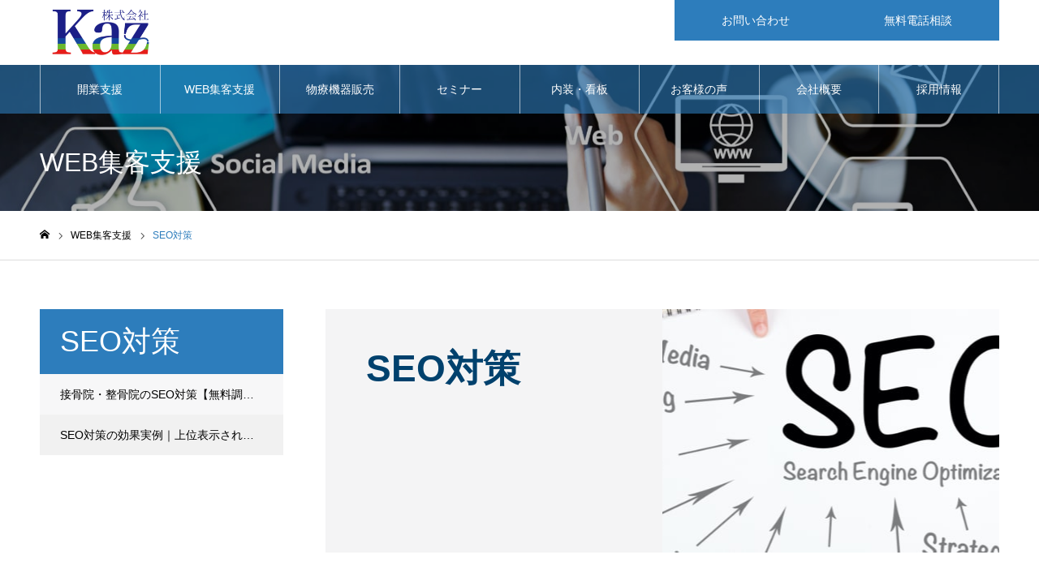

--- FILE ---
content_type: text/html; charset=UTF-8
request_url: https://kaz-medical.co.jp/web_category/category_seo/
body_size: 15698
content:
<!DOCTYPE html>
<html class="pc" dir="ltr" lang="ja" prefix="og: https://ogp.me/ns#">
<head>
	<!-- Global site tag (gtag.js) - Google Analytics -->
<script async src="https://www.googletagmanager.com/gtag/js?id=UA-206589826-1"></script>
<script>
  window.dataLayer = window.dataLayer || [];
  function gtag(){dataLayer.push(arguments);}
  gtag('js', new Date());

  gtag('config', 'UA-206589826-1');
</script>
	<!-- Google Tag Manager -->
<script>(function(w,d,s,l,i){w[l]=w[l]||[];w[l].push({'gtm.start':
new Date().getTime(),event:'gtm.js'});var f=d.getElementsByTagName(s)[0],
j=d.createElement(s),dl=l!='dataLayer'?'&l='+l:'';j.async=true;j.src=
'https://www.googletagmanager.com/gtm.js?id='+i+dl;f.parentNode.insertBefore(j,f);
})(window,document,'script','dataLayer','GTM-W2HJ3T4');</script>
<!-- End Google Tag Manager -->
<meta charset="UTF-8">
<!--[if IE]><meta http-equiv="X-UA-Compatible" content="IE=edge"><![endif]-->
<meta name="viewport" content="width=device-width">
<meta name="format-detection" content="telephone=no">
	<!--
<meta name="description" content="Kaz株式会社のホームページです。接骨院・整骨院の先生の開業支援や医療機器の販売、ホームページ制作や集客の支援を行っています。医療機器のデモやお見積もり、集客できる整骨院のホームページ、接骨院開業までのサポートなど、お気軽にお問い合わせください。">
	-->
	<link rel="pingback" href="https://kaz-medical.co.jp/xmlrpc.php">
<link rel="shortcut icon" href="https://kaz-medical.co.jp/wp-content/uploads/2023/08/Kaz株式会社ファビコン.png">
<title>SEO対策｜Kaz株式会社</title>

		<!-- All in One SEO 4.9.3 - aioseo.com -->
	<meta name="robots" content="max-image-preview:large" />
	<link rel="canonical" href="https://kaz-medical.co.jp/web_category/category_seo/" />
	<meta name="generator" content="All in One SEO (AIOSEO) 4.9.3" />
		<script type="application/ld+json" class="aioseo-schema">
			{"@context":"https:\/\/schema.org","@graph":[{"@type":"BreadcrumbList","@id":"https:\/\/kaz-medical.co.jp\/web_category\/category_seo\/#breadcrumblist","itemListElement":[{"@type":"ListItem","@id":"https:\/\/kaz-medical.co.jp#listItem","position":1,"name":"\u30db\u30fc\u30e0","item":"https:\/\/kaz-medical.co.jp","nextItem":{"@type":"ListItem","@id":"https:\/\/kaz-medical.co.jp\/web_category\/category_seo\/#listItem","name":"SEO\u5bfe\u7b56"}},{"@type":"ListItem","@id":"https:\/\/kaz-medical.co.jp\/web_category\/category_seo\/#listItem","position":2,"name":"SEO\u5bfe\u7b56","previousItem":{"@type":"ListItem","@id":"https:\/\/kaz-medical.co.jp#listItem","name":"\u30db\u30fc\u30e0"}}]},{"@type":"CollectionPage","@id":"https:\/\/kaz-medical.co.jp\/web_category\/category_seo\/#collectionpage","url":"https:\/\/kaz-medical.co.jp\/web_category\/category_seo\/","name":"SEO\u5bfe\u7b56\uff5cKaz\u682a\u5f0f\u4f1a\u793e","inLanguage":"ja","isPartOf":{"@id":"https:\/\/kaz-medical.co.jp\/#website"},"breadcrumb":{"@id":"https:\/\/kaz-medical.co.jp\/web_category\/category_seo\/#breadcrumblist"}},{"@type":"Organization","@id":"https:\/\/kaz-medical.co.jp\/#organization","name":"\u6574\u9aa8\u9662\u958b\u696d\u652f\u63f4\u30fb\u7269\u7642\u6a5f\u5668\u8ca9\u58f2\u30fb\u30db\u30fc\u30e0\u30da\u30fc\u30b8\u30fb\u96c6\u5ba2\uff5cKaz\u682a\u5f0f\u4f1a\u793e","description":"\u63a5\u9aa8\u9662\u30fb\u6574\u9aa8\u9662\u306e\u5148\u751f\u306e\u958b\u696d\u652f\u63f4\u3084\u533b\u7642\u6a5f\u5668\u306e\u8ca9\u58f2\u3001\u30db\u30fc\u30e0\u30da\u30fc\u30b8\u5236\u4f5c\u3084\u96c6\u5ba2\u306e\u652f\u63f4\u3092\u884c\u3046Kaz\u682a\u5f0f\u4f1a\u793e\u306e\u30db\u30fc\u30e0\u30da\u30fc\u30b8\u3067\u3059\u3002\u7269\u7642\u6a5f\u5668\u30fb\u533b\u7642\u6a5f\u5668\u306e\u30c7\u30e2\u3084\u304a\u898b\u7a4d\u3082\u308a\u3001\u96c6\u5ba2\u3067\u304d\u308b\u6574\u9aa8\u9662\u306e\u30db\u30fc\u30e0\u30da\u30fc\u30b8\u3001\u63a5\u9aa8\u9662\u958b\u696d\u307e\u3067\u306e\u30b5\u30dd\u30fc\u30c8\u306a\u3069\u3001\u304a\u6c17\u8efd\u306b\u304a\u554f\u3044\u5408\u308f\u305b\u304f\u3060\u3055\u3044\u3002","url":"https:\/\/kaz-medical.co.jp\/","telephone":"+81420067447","logo":{"@type":"ImageObject","url":"https:\/\/kaz-medical.co.jp\/wp-content\/uploads\/2021\/07\/Kaz\u30ed\u30b3\u30991.png","@id":"https:\/\/kaz-medical.co.jp\/web_category\/category_seo\/#organizationLogo","width":150,"height":60},"image":{"@id":"https:\/\/kaz-medical.co.jp\/web_category\/category_seo\/#organizationLogo"},"sameAs":["https:\/\/twitter.com\/kaz72731764","https:\/\/www.instagram.com\/kaz_company\/"]},{"@type":"WebSite","@id":"https:\/\/kaz-medical.co.jp\/#website","url":"https:\/\/kaz-medical.co.jp\/","name":"\u6574\u9aa8\u9662\u958b\u696d\u652f\u63f4\u30fb\u7269\u7642\u6a5f\u5668\u8ca9\u58f2\u30fb\u30db\u30fc\u30e0\u30da\u30fc\u30b8\u30fb\u96c6\u5ba2\uff5cKaz\u682a\u5f0f\u4f1a\u793e","alternateName":"Kaz\u682a\u5f0f\u4f1a\u793e","description":"Kaz\u682a\u5f0f\u4f1a\u793e\u306e\u30db\u30fc\u30e0\u30da\u30fc\u30b8\u3067\u3059\u3002\u63a5\u9aa8\u9662\u30fb\u6574\u9aa8\u9662\u306e\u5148\u751f\u306e\u958b\u696d\u652f\u63f4\u3084\u533b\u7642\u6a5f\u5668\u306e\u8ca9\u58f2\u3001\u30db\u30fc\u30e0\u30da\u30fc\u30b8\u5236\u4f5c\u3084\u96c6\u5ba2\u306e\u652f\u63f4\u3092\u884c\u3063\u3066\u3044\u307e\u3059\u3002\u533b\u7642\u6a5f\u5668\u306e\u30c7\u30e2\u3084\u304a\u898b\u7a4d\u3082\u308a\u3001\u96c6\u5ba2\u3067\u304d\u308b\u6574\u9aa8\u9662\u306e\u30db\u30fc\u30e0\u30da\u30fc\u30b8\u3001\u63a5\u9aa8\u9662\u958b\u696d\u307e\u3067\u306e\u30b5\u30dd\u30fc\u30c8\u306a\u3069\u3001\u304a\u6c17\u8efd\u306b\u304a\u554f\u3044\u5408\u308f\u305b\u304f\u3060\u3055\u3044\u3002","inLanguage":"ja","publisher":{"@id":"https:\/\/kaz-medical.co.jp\/#organization"}}]}
		</script>
		<!-- All in One SEO -->

<link rel="alternate" type="application/rss+xml" title="整骨院開業支援・物療機器販売・ホームページ・集客｜Kaz株式会社 &raquo; フィード" href="https://kaz-medical.co.jp/feed/" />
<link rel="alternate" type="application/rss+xml" title="整骨院開業支援・物療機器販売・ホームページ・集客｜Kaz株式会社 &raquo; コメントフィード" href="https://kaz-medical.co.jp/comments/feed/" />
<link rel="alternate" type="application/rss+xml" title="整骨院開業支援・物療機器販売・ホームページ・集客｜Kaz株式会社 &raquo; SEO対策 WEB集客支援カテゴリー のフィード" href="https://kaz-medical.co.jp/web_category/category_seo/feed/" />
		<!-- This site uses the Google Analytics by MonsterInsights plugin v8.10.0 - Using Analytics tracking - https://www.monsterinsights.com/ -->
		<!-- Note: MonsterInsights is not currently configured on this site. The site owner needs to authenticate with Google Analytics in the MonsterInsights settings panel. -->
					<!-- No UA code set -->
				<!-- / Google Analytics by MonsterInsights -->
		<style id='wp-img-auto-sizes-contain-inline-css' type='text/css'>
img:is([sizes=auto i],[sizes^="auto," i]){contain-intrinsic-size:3000px 1500px}
/*# sourceURL=wp-img-auto-sizes-contain-inline-css */
</style>
<link rel='stylesheet' id='style-css' href='https://kaz-medical.co.jp/wp-content/themes/noel_tcd072/style.css?ver=1.6.2' type='text/css' media='all' />
<style id='wp-block-library-inline-css' type='text/css'>
:root{--wp-block-synced-color:#7a00df;--wp-block-synced-color--rgb:122,0,223;--wp-bound-block-color:var(--wp-block-synced-color);--wp-editor-canvas-background:#ddd;--wp-admin-theme-color:#007cba;--wp-admin-theme-color--rgb:0,124,186;--wp-admin-theme-color-darker-10:#006ba1;--wp-admin-theme-color-darker-10--rgb:0,107,160.5;--wp-admin-theme-color-darker-20:#005a87;--wp-admin-theme-color-darker-20--rgb:0,90,135;--wp-admin-border-width-focus:2px}@media (min-resolution:192dpi){:root{--wp-admin-border-width-focus:1.5px}}.wp-element-button{cursor:pointer}:root .has-very-light-gray-background-color{background-color:#eee}:root .has-very-dark-gray-background-color{background-color:#313131}:root .has-very-light-gray-color{color:#eee}:root .has-very-dark-gray-color{color:#313131}:root .has-vivid-green-cyan-to-vivid-cyan-blue-gradient-background{background:linear-gradient(135deg,#00d084,#0693e3)}:root .has-purple-crush-gradient-background{background:linear-gradient(135deg,#34e2e4,#4721fb 50%,#ab1dfe)}:root .has-hazy-dawn-gradient-background{background:linear-gradient(135deg,#faaca8,#dad0ec)}:root .has-subdued-olive-gradient-background{background:linear-gradient(135deg,#fafae1,#67a671)}:root .has-atomic-cream-gradient-background{background:linear-gradient(135deg,#fdd79a,#004a59)}:root .has-nightshade-gradient-background{background:linear-gradient(135deg,#330968,#31cdcf)}:root .has-midnight-gradient-background{background:linear-gradient(135deg,#020381,#2874fc)}:root{--wp--preset--font-size--normal:16px;--wp--preset--font-size--huge:42px}.has-regular-font-size{font-size:1em}.has-larger-font-size{font-size:2.625em}.has-normal-font-size{font-size:var(--wp--preset--font-size--normal)}.has-huge-font-size{font-size:var(--wp--preset--font-size--huge)}.has-text-align-center{text-align:center}.has-text-align-left{text-align:left}.has-text-align-right{text-align:right}.has-fit-text{white-space:nowrap!important}#end-resizable-editor-section{display:none}.aligncenter{clear:both}.items-justified-left{justify-content:flex-start}.items-justified-center{justify-content:center}.items-justified-right{justify-content:flex-end}.items-justified-space-between{justify-content:space-between}.screen-reader-text{border:0;clip-path:inset(50%);height:1px;margin:-1px;overflow:hidden;padding:0;position:absolute;width:1px;word-wrap:normal!important}.screen-reader-text:focus{background-color:#ddd;clip-path:none;color:#444;display:block;font-size:1em;height:auto;left:5px;line-height:normal;padding:15px 23px 14px;text-decoration:none;top:5px;width:auto;z-index:100000}html :where(.has-border-color){border-style:solid}html :where([style*=border-top-color]){border-top-style:solid}html :where([style*=border-right-color]){border-right-style:solid}html :where([style*=border-bottom-color]){border-bottom-style:solid}html :where([style*=border-left-color]){border-left-style:solid}html :where([style*=border-width]){border-style:solid}html :where([style*=border-top-width]){border-top-style:solid}html :where([style*=border-right-width]){border-right-style:solid}html :where([style*=border-bottom-width]){border-bottom-style:solid}html :where([style*=border-left-width]){border-left-style:solid}html :where(img[class*=wp-image-]){height:auto;max-width:100%}:where(figure){margin:0 0 1em}html :where(.is-position-sticky){--wp-admin--admin-bar--position-offset:var(--wp-admin--admin-bar--height,0px)}@media screen and (max-width:600px){html :where(.is-position-sticky){--wp-admin--admin-bar--position-offset:0px}}

/*# sourceURL=wp-block-library-inline-css */
</style><style id='global-styles-inline-css' type='text/css'>
:root{--wp--preset--aspect-ratio--square: 1;--wp--preset--aspect-ratio--4-3: 4/3;--wp--preset--aspect-ratio--3-4: 3/4;--wp--preset--aspect-ratio--3-2: 3/2;--wp--preset--aspect-ratio--2-3: 2/3;--wp--preset--aspect-ratio--16-9: 16/9;--wp--preset--aspect-ratio--9-16: 9/16;--wp--preset--color--black: #000000;--wp--preset--color--cyan-bluish-gray: #abb8c3;--wp--preset--color--white: #ffffff;--wp--preset--color--pale-pink: #f78da7;--wp--preset--color--vivid-red: #cf2e2e;--wp--preset--color--luminous-vivid-orange: #ff6900;--wp--preset--color--luminous-vivid-amber: #fcb900;--wp--preset--color--light-green-cyan: #7bdcb5;--wp--preset--color--vivid-green-cyan: #00d084;--wp--preset--color--pale-cyan-blue: #8ed1fc;--wp--preset--color--vivid-cyan-blue: #0693e3;--wp--preset--color--vivid-purple: #9b51e0;--wp--preset--gradient--vivid-cyan-blue-to-vivid-purple: linear-gradient(135deg,rgb(6,147,227) 0%,rgb(155,81,224) 100%);--wp--preset--gradient--light-green-cyan-to-vivid-green-cyan: linear-gradient(135deg,rgb(122,220,180) 0%,rgb(0,208,130) 100%);--wp--preset--gradient--luminous-vivid-amber-to-luminous-vivid-orange: linear-gradient(135deg,rgb(252,185,0) 0%,rgb(255,105,0) 100%);--wp--preset--gradient--luminous-vivid-orange-to-vivid-red: linear-gradient(135deg,rgb(255,105,0) 0%,rgb(207,46,46) 100%);--wp--preset--gradient--very-light-gray-to-cyan-bluish-gray: linear-gradient(135deg,rgb(238,238,238) 0%,rgb(169,184,195) 100%);--wp--preset--gradient--cool-to-warm-spectrum: linear-gradient(135deg,rgb(74,234,220) 0%,rgb(151,120,209) 20%,rgb(207,42,186) 40%,rgb(238,44,130) 60%,rgb(251,105,98) 80%,rgb(254,248,76) 100%);--wp--preset--gradient--blush-light-purple: linear-gradient(135deg,rgb(255,206,236) 0%,rgb(152,150,240) 100%);--wp--preset--gradient--blush-bordeaux: linear-gradient(135deg,rgb(254,205,165) 0%,rgb(254,45,45) 50%,rgb(107,0,62) 100%);--wp--preset--gradient--luminous-dusk: linear-gradient(135deg,rgb(255,203,112) 0%,rgb(199,81,192) 50%,rgb(65,88,208) 100%);--wp--preset--gradient--pale-ocean: linear-gradient(135deg,rgb(255,245,203) 0%,rgb(182,227,212) 50%,rgb(51,167,181) 100%);--wp--preset--gradient--electric-grass: linear-gradient(135deg,rgb(202,248,128) 0%,rgb(113,206,126) 100%);--wp--preset--gradient--midnight: linear-gradient(135deg,rgb(2,3,129) 0%,rgb(40,116,252) 100%);--wp--preset--font-size--small: 13px;--wp--preset--font-size--medium: 20px;--wp--preset--font-size--large: 36px;--wp--preset--font-size--x-large: 42px;--wp--preset--spacing--20: 0.44rem;--wp--preset--spacing--30: 0.67rem;--wp--preset--spacing--40: 1rem;--wp--preset--spacing--50: 1.5rem;--wp--preset--spacing--60: 2.25rem;--wp--preset--spacing--70: 3.38rem;--wp--preset--spacing--80: 5.06rem;--wp--preset--shadow--natural: 6px 6px 9px rgba(0, 0, 0, 0.2);--wp--preset--shadow--deep: 12px 12px 50px rgba(0, 0, 0, 0.4);--wp--preset--shadow--sharp: 6px 6px 0px rgba(0, 0, 0, 0.2);--wp--preset--shadow--outlined: 6px 6px 0px -3px rgb(255, 255, 255), 6px 6px rgb(0, 0, 0);--wp--preset--shadow--crisp: 6px 6px 0px rgb(0, 0, 0);}:where(.is-layout-flex){gap: 0.5em;}:where(.is-layout-grid){gap: 0.5em;}body .is-layout-flex{display: flex;}.is-layout-flex{flex-wrap: wrap;align-items: center;}.is-layout-flex > :is(*, div){margin: 0;}body .is-layout-grid{display: grid;}.is-layout-grid > :is(*, div){margin: 0;}:where(.wp-block-columns.is-layout-flex){gap: 2em;}:where(.wp-block-columns.is-layout-grid){gap: 2em;}:where(.wp-block-post-template.is-layout-flex){gap: 1.25em;}:where(.wp-block-post-template.is-layout-grid){gap: 1.25em;}.has-black-color{color: var(--wp--preset--color--black) !important;}.has-cyan-bluish-gray-color{color: var(--wp--preset--color--cyan-bluish-gray) !important;}.has-white-color{color: var(--wp--preset--color--white) !important;}.has-pale-pink-color{color: var(--wp--preset--color--pale-pink) !important;}.has-vivid-red-color{color: var(--wp--preset--color--vivid-red) !important;}.has-luminous-vivid-orange-color{color: var(--wp--preset--color--luminous-vivid-orange) !important;}.has-luminous-vivid-amber-color{color: var(--wp--preset--color--luminous-vivid-amber) !important;}.has-light-green-cyan-color{color: var(--wp--preset--color--light-green-cyan) !important;}.has-vivid-green-cyan-color{color: var(--wp--preset--color--vivid-green-cyan) !important;}.has-pale-cyan-blue-color{color: var(--wp--preset--color--pale-cyan-blue) !important;}.has-vivid-cyan-blue-color{color: var(--wp--preset--color--vivid-cyan-blue) !important;}.has-vivid-purple-color{color: var(--wp--preset--color--vivid-purple) !important;}.has-black-background-color{background-color: var(--wp--preset--color--black) !important;}.has-cyan-bluish-gray-background-color{background-color: var(--wp--preset--color--cyan-bluish-gray) !important;}.has-white-background-color{background-color: var(--wp--preset--color--white) !important;}.has-pale-pink-background-color{background-color: var(--wp--preset--color--pale-pink) !important;}.has-vivid-red-background-color{background-color: var(--wp--preset--color--vivid-red) !important;}.has-luminous-vivid-orange-background-color{background-color: var(--wp--preset--color--luminous-vivid-orange) !important;}.has-luminous-vivid-amber-background-color{background-color: var(--wp--preset--color--luminous-vivid-amber) !important;}.has-light-green-cyan-background-color{background-color: var(--wp--preset--color--light-green-cyan) !important;}.has-vivid-green-cyan-background-color{background-color: var(--wp--preset--color--vivid-green-cyan) !important;}.has-pale-cyan-blue-background-color{background-color: var(--wp--preset--color--pale-cyan-blue) !important;}.has-vivid-cyan-blue-background-color{background-color: var(--wp--preset--color--vivid-cyan-blue) !important;}.has-vivid-purple-background-color{background-color: var(--wp--preset--color--vivid-purple) !important;}.has-black-border-color{border-color: var(--wp--preset--color--black) !important;}.has-cyan-bluish-gray-border-color{border-color: var(--wp--preset--color--cyan-bluish-gray) !important;}.has-white-border-color{border-color: var(--wp--preset--color--white) !important;}.has-pale-pink-border-color{border-color: var(--wp--preset--color--pale-pink) !important;}.has-vivid-red-border-color{border-color: var(--wp--preset--color--vivid-red) !important;}.has-luminous-vivid-orange-border-color{border-color: var(--wp--preset--color--luminous-vivid-orange) !important;}.has-luminous-vivid-amber-border-color{border-color: var(--wp--preset--color--luminous-vivid-amber) !important;}.has-light-green-cyan-border-color{border-color: var(--wp--preset--color--light-green-cyan) !important;}.has-vivid-green-cyan-border-color{border-color: var(--wp--preset--color--vivid-green-cyan) !important;}.has-pale-cyan-blue-border-color{border-color: var(--wp--preset--color--pale-cyan-blue) !important;}.has-vivid-cyan-blue-border-color{border-color: var(--wp--preset--color--vivid-cyan-blue) !important;}.has-vivid-purple-border-color{border-color: var(--wp--preset--color--vivid-purple) !important;}.has-vivid-cyan-blue-to-vivid-purple-gradient-background{background: var(--wp--preset--gradient--vivid-cyan-blue-to-vivid-purple) !important;}.has-light-green-cyan-to-vivid-green-cyan-gradient-background{background: var(--wp--preset--gradient--light-green-cyan-to-vivid-green-cyan) !important;}.has-luminous-vivid-amber-to-luminous-vivid-orange-gradient-background{background: var(--wp--preset--gradient--luminous-vivid-amber-to-luminous-vivid-orange) !important;}.has-luminous-vivid-orange-to-vivid-red-gradient-background{background: var(--wp--preset--gradient--luminous-vivid-orange-to-vivid-red) !important;}.has-very-light-gray-to-cyan-bluish-gray-gradient-background{background: var(--wp--preset--gradient--very-light-gray-to-cyan-bluish-gray) !important;}.has-cool-to-warm-spectrum-gradient-background{background: var(--wp--preset--gradient--cool-to-warm-spectrum) !important;}.has-blush-light-purple-gradient-background{background: var(--wp--preset--gradient--blush-light-purple) !important;}.has-blush-bordeaux-gradient-background{background: var(--wp--preset--gradient--blush-bordeaux) !important;}.has-luminous-dusk-gradient-background{background: var(--wp--preset--gradient--luminous-dusk) !important;}.has-pale-ocean-gradient-background{background: var(--wp--preset--gradient--pale-ocean) !important;}.has-electric-grass-gradient-background{background: var(--wp--preset--gradient--electric-grass) !important;}.has-midnight-gradient-background{background: var(--wp--preset--gradient--midnight) !important;}.has-small-font-size{font-size: var(--wp--preset--font-size--small) !important;}.has-medium-font-size{font-size: var(--wp--preset--font-size--medium) !important;}.has-large-font-size{font-size: var(--wp--preset--font-size--large) !important;}.has-x-large-font-size{font-size: var(--wp--preset--font-size--x-large) !important;}
/*# sourceURL=global-styles-inline-css */
</style>

<style id='classic-theme-styles-inline-css' type='text/css'>
/*! This file is auto-generated */
.wp-block-button__link{color:#fff;background-color:#32373c;border-radius:9999px;box-shadow:none;text-decoration:none;padding:calc(.667em + 2px) calc(1.333em + 2px);font-size:1.125em}.wp-block-file__button{background:#32373c;color:#fff;text-decoration:none}
/*# sourceURL=/wp-includes/css/classic-themes.min.css */
</style>
<link rel='stylesheet' id='coblocks-extensions-css' href='https://kaz-medical.co.jp/wp-content/plugins/coblocks/dist/style-coblocks-extensions.css?ver=3.1.16' type='text/css' media='all' />
<link rel='stylesheet' id='coblocks-animation-css' href='https://kaz-medical.co.jp/wp-content/plugins/coblocks/dist/style-coblocks-animation.css?ver=2677611078ee87eb3b1c' type='text/css' media='all' />
<link rel='stylesheet' id='contact-form-7-css' href='https://kaz-medical.co.jp/wp-content/plugins/contact-form-7/includes/css/styles.css?ver=6.1.4' type='text/css' media='all' />
<link rel='stylesheet' id='wp-components-css' href='https://kaz-medical.co.jp/wp-includes/css/dist/components/style.min.css?ver=6.9' type='text/css' media='all' />
<link rel='stylesheet' id='godaddy-styles-css' href='https://kaz-medical.co.jp/wp-content/plugins/coblocks/includes/Dependencies/GoDaddy/Styles/build/latest.css?ver=2.0.2' type='text/css' media='all' />
<script type="text/javascript" src="https://kaz-medical.co.jp/wp-includes/js/jquery/jquery.min.js?ver=3.7.1" id="jquery-core-js"></script>
<script type="text/javascript" src="https://kaz-medical.co.jp/wp-includes/js/jquery/jquery-migrate.min.js?ver=3.4.1" id="jquery-migrate-js"></script>
<link rel="https://api.w.org/" href="https://kaz-medical.co.jp/wp-json/" />
<link rel="stylesheet" href="https://kaz-medical.co.jp/wp-content/themes/noel_tcd072/css/design-plus.css?ver=1.6.2">
<link rel="stylesheet" href="https://kaz-medical.co.jp/wp-content/themes/noel_tcd072/css/sns-botton.css?ver=1.6.2">
<link rel="stylesheet" media="screen and (max-width:1250px)" href="https://kaz-medical.co.jp/wp-content/themes/noel_tcd072/css/responsive.css?ver=1.6.2">
<link rel="stylesheet" media="screen and (max-width:1250px)" href="https://kaz-medical.co.jp/wp-content/themes/noel_tcd072/css/footer-bar.css?ver=1.6.2">

<script src="https://kaz-medical.co.jp/wp-content/themes/noel_tcd072/js/jquery.easing.1.4.js?ver=1.6.2"></script>
<script src="https://kaz-medical.co.jp/wp-content/themes/noel_tcd072/js/jscript.js?ver=1.6.2"></script>
<script src="https://kaz-medical.co.jp/wp-content/themes/noel_tcd072/js/comment.js?ver=1.6.2"></script>


<link rel="stylesheet" href="https://kaz-medical.co.jp/wp-content/themes/noel_tcd072/js/perfect-scrollbar.css?ver=1.6.2">
<script src="https://kaz-medical.co.jp/wp-content/themes/noel_tcd072/js/perfect-scrollbar.min.js?ver=1.6.2"></script>

<script src="https://kaz-medical.co.jp/wp-content/themes/noel_tcd072/js/jquery.cookie.js?ver=1.6.2"></script>

<script src="https://kaz-medical.co.jp/wp-content/themes/noel_tcd072/js/header_fix_mobile.js?ver=1.6.2"></script>

<style type="text/css">

body, input, textarea { font-family: Arial, "Hiragino Kaku Gothic ProN", "ヒラギノ角ゴ ProN W3", "メイリオ", Meiryo, sans-serif; }

.rich_font, .p-vertical { font-family: Arial, "Hiragino Kaku Gothic ProN", "ヒラギノ角ゴ ProN W3", "メイリオ", Meiryo, sans-serif; }

.rich_font_type1 { font-family: Arial, "Hiragino Kaku Gothic ProN", "ヒラギノ角ゴ ProN W3", "メイリオ", Meiryo, sans-serif; }
.rich_font_type2 { font-family: "Hiragino Sans", "ヒラギノ角ゴ ProN", "Hiragino Kaku Gothic ProN", "游ゴシック", YuGothic, "メイリオ", Meiryo, sans-serif; font-weight:500; }
.rich_font_type3 { font-family: "Times New Roman" , "游明朝" , "Yu Mincho" , "游明朝体" , "YuMincho" , "ヒラギノ明朝 Pro W3" , "Hiragino Mincho Pro" , "HiraMinProN-W3" , "HGS明朝E" , "ＭＳ Ｐ明朝" , "MS PMincho" , serif; font-weight:500; }


.home #header_top { background:rgba(255,255,255,1); }
#header_top { background:rgba(255,255,255,1); }
#header_logo a { color:#000000; }
.pc #global_menu { background:rgba(45,125,188,0.6); }
.pc #global_menu > ul { border-left:1px solid rgba(255,255,255,0.6); }
.pc #global_menu > ul > li { border-right:1px solid rgba(255,255,255,0.6); }
.pc #global_menu > ul > li > a, .pc #global_menu ul ul li.menu-item-has-children > a:before { color:#ffffff; }
.pc #global_menu > ul > li > a:after { background:#2d7dbc; }
.pc #global_menu ul ul a { color:#ffffff; background:#2d7dbc; }
.pc #global_menu ul ul a:hover { background:#00416d; }
.pc .header_fix #global_menu { background:rgba(45,125,188,0.6); }
.pc .header_fix #global_menu > ul { border-left:1px solid rgba(255,255,255,0.6); }
.pc .header_fix #global_menu > ul > li { border-right:1px solid rgba(255,255,255,0.6); }
.mobile #mobile_menu { background:#2d7dbc; }
.mobile #global_menu a { color:#ffffff; background:#2d7dbc; border-bottom:1px solid #ffffff; }
.mobile #global_menu li li a { background:#00416d; }
.mobile #global_menu a:hover, #mobile_menu .close_button:hover, #mobile_menu #global_menu .child_menu_button:hover { color:#ffffff; background:#2d7dbc; }
.megamenu_clinic_list1 { border-color:#dddddd; background:#ffffff; }
.megamenu_clinic_list1 a { background:#ffffff; }
.megamenu_clinic_list1 ol, .megamenu_clinic_list1 li { border-color:#dddddd; }
.megamenu_clinic_list1 .title { color:#2d7dbc; }
.megamenu_clinic_list2 { border-color:#dddddd; background:#ffffff; }
.megamenu_clinic_list2 a { background:#ffffff; }
.megamenu_clinic_list2_inner, .megamenu_clinic_list2 ol, .megamenu_clinic_list2 li { border-color:#dddddd; }
.megamenu_clinic_list2 .headline, .megamenu_clinic_list2 .title { color:#2d7dbc; }
.megamenu_clinic_list2 .link_button a { color:#FFFFFF; background:#222222; }
.megamenu_clinic_list2 .link_button a:hover { color:#FFFFFF; background:#2d7dbc; }
.megamenu_campaign_list { background:#f4f4f5; }
.megamenu_campaign_list .post_list_area, .megamenu_campaign_list .menu_area a:hover, .megamenu_campaign_list .menu_area li.active a { background:#ffffff; }
.megamenu_campaign_list .menu_area a { background:#2d7dbc; }
.megamenu_campaign_list .menu_area a:hover, .megamenu_campaign_list .menu_area li.active a { color:#2d7dbc; }
.pc .header_fix #header_top { background:rgba(255,255,255,0.8); }
.header_fix #header_logo a { color:#000000 !important; }
#header_button .button1 a, #footer_button .button1 a { color:#FFFFFF; background:#2d7dbc; }
#header_button .button1 a:hover, #footer_button .button1 a:hover { color:#FFFFFF; background:#00416d; }
#header_button .button2 a, #footer_button .button2 a { color:#FFFFFF; background:#2d7dbc; }
#header_button .button2 a:hover, #footer_button .button2 a:hover { color:#FFFFFF; background:#00416d; }
#footer_info_content1 .button a { color:#FFFFFF; background:#2d7dbc; }
#footer_info_content1 .button a:hover { color:#FFFFFF; background:#00416d; }
#footer_info_content2 .button a { color:#FFFFFF; background:#2d7dbc; }
#footer_info_content2 .button a:hover { color:#FFFFFF; background:#00416d; }
#footer_banner .title { color:#00416d; font-size:20px; }
#footer_menu_area, #footer_menu_area a, #footer_menu .footer_headline a:before { color:#000000; }
#footer_menu_area .footer_headline a { color:#00416d; }
#footer_menu_area a:hover, #footer_menu .footer_headline a:hover:before { color:#00416d; }
#footer_bottom, #footer_bottom a { color:#FFFFFF; }
@media screen and (max-width:950px) {
  #footer_banner .title { font-size:16px; }
}
#page_header_catch .catch { font-size:42px; color:#FFFFFF; }
#page_header_catch .desc { font-size:16px; color:#FFFFFF; }
#page_header_catch .title { font-size:32px; color:#FFFFFF; }
#archive_service .bottom_area .desc { font-size:16px; }
#archive_service .bottom_area .link_button a { color:#FFFFFF; background:#2d7dbc; }
#archive_service .bottom_area .link_button a:hover { color:#FFFFFF; background:#00416d; }
#archive_service .archive_service_child .headline { font-size:20px; color:#00416d; background:#f7f7f8; border-color:#00416d; }
.service_post_list li a { background:#f7f7f8; }
.service_post_list .title { font-size:22px; color:#00416d; }
#single_service_title_area .title { font-size:23px; }
#side_service_category_list .headline { color:#ffffff; background:#2d7dbc; }
#side_service_category_list.type1 .post_list a { background:#f7f7f8; }
#side_service_category_list.type1 .post_list li:nth-child(even) a { background:#f1f1f1; }
#side_service_category_list .child_menu > a { color:#ffffff;  background:#222222; }
#side_service_category_list .child_menu > a:before { border-color: #222222 transparent transparent transparent; }
#side_service_category_list.type2 a { border-color:#dddddd; }
@media screen and (max-width:950px) {
  #page_header_catch .catch { font-size:22px; }
  #page_header_catch .desc { font-size:14px; }
  #page_header_catch .title { font-size:20px; }
  #archive_service .archive_service_child .headline { font-size:15px;  }
  #archive_service .bottom_area .desc { font-size:14px; }
  .service_post_list .title { font-size:16px; }
  #single_service_title_area .title { font-size:10.5px; }
}
#archive_service .top_area .title { font-size:46px; }
#archive_service .top_area .title span { font-size:16px; }
#archive_service .top_area .catch { font-size:26px; }
#side_service_category_list .headline { font-size:36px; }
#side_service_category_list .headline span { font-size:16px; }
@media screen and (max-width:950px) {
  #archive_service .top_area .title { font-size:24px; }
  #archive_service .top_area .title span { font-size:12px; }
  #archive_service .top_area .catch, #archive_service .mobile_catch { font-size:16px; }
  #side_service_category_list .headline { font-size:20px; }
  #side_service_category_list .headline span { font-size:12px; }
}

.author_profile a.avatar img, .animate_image img, .animate_background .image {
  width:100%; height:auto;
  -webkit-transition: transform  0.75s ease;
  transition: transform  0.75s ease;
}
.author_profile a.avatar:hover img, .animate_image:hover img, .animate_background:hover .image, #index_staff_slider a:hover img {
  -webkit-transform: scale(1.2);
  transform: scale(1.2);
}




a { color:#000; }

#bread_crumb li.last span, #comment_headline, .tcd_category_list a:hover, .tcd_category_list .child_menu_button:hover, .side_headline, #faq_category li a:hover, #faq_category li.active a, #archive_service .bottom_area .sub_category li a:hover,
  #side_service_category_list a:hover, #side_service_category_list li.active > a, #side_faq_category_list a:hover, #side_faq_category_list li.active a, #side_staff_list a:hover, #side_staff_list li.active a, .cf_data_list li a:hover,
    #side_campaign_category_list a:hover, #side_campaign_category_list li.active a, #side_clinic_list a:hover, #side_clinic_list li.active a
{ color: #2d7dbc; }

#page_header .tab, #return_top a, #comment_tab li a:hover, #comment_tab li.active a, #comment_header #comment_closed p, #submit_comment:hover, #cancel_comment_reply a:hover, #p_readmore .button:hover,
  #wp-calendar td a:hover, #post_pagination p, #post_pagination a:hover, .page_navi span.current, .page_navi a:hover, .c-pw__btn:hover
{ background-color: #2d7dbc; }

#guest_info input:focus, #comment_textarea textarea:focus, .c-pw__box-input:focus
{ border-color: #2d7dbc; }

#comment_tab li.active a:after, #comment_header #comment_closed p:after
{ border-color:#2d7dbc transparent transparent transparent; }


#header_logo a:hover, #footer a:hover, .cardlink_title a:hover, #menu_button:hover:before, #header_logo a:hover, #related_post .item a:hover, .comment a:hover, .comment_form_wrapper a:hover, #next_prev_post a:hover,
  #bread_crumb a:hover, #bread_crumb li.home a:hover:after, .author_profile a:hover, .author_profile .author_link li a:hover:before, #post_meta_bottom a:hover, #next_prev_post a:hover:before,
    #recent_news a.link:hover, #recent_news .link:hover:after, #recent_news li a:hover .title, #searchform .submit_button:hover:before, .styled_post_list1 a:hover .title_area, .styled_post_list1 a:hover .date, .p-dropdown__title:hover:after, .p-dropdown__list li a:hover
{ color: #2d7dbc; }
.post_content a { color: #2d7dbc; }
.post_content a:hover { color:#00416d; }
#return_top a:hover { background-color: #00416d; }
.frost_bg:before { background:rgba(255,255,255,0.4); }
.blur_image img { filter:blur(10px); }
.campaign_cat_id17 { background:#000000; }
.campaign_cat_id17:hover { background:#444444; }
.campaign_cat_id16 { background:#000000; }
.campaign_cat_id16:hover { background:#444444; }
.campaign_cat_id14 { background:#000000; }
.campaign_cat_id14:hover { background:#444444; }
.campaign_cat_id15 { background:#000000; }
.campaign_cat_id15:hover { background:#444444; }


/* 記事の文字サイズ */
p{font-size:17px}

.grecaptcha-badge { visibility: hidden; }

.well2 {
    margin-bottom: 30px;
    padding: 1.1em 2em;
border-radius: 8px;
    border: 2.5px solid #00416d;
}

.well3 {
    margin-bottom: 30px;
    padding: 1.1em 2em;
border-radius: 8px;
    border: 2.5px solid #c00;
}

h1.has-background, h2.has-background, h3.has-background, h4.has-background, h5.has-background, h6.has-background {
    padding: 1.25em 0.375em;
}

.style3a {
    margin: 15px 0 30px !important;
    padding: 1.2em 0.15em !important;
    border-top: 1px solid #ccc;
    border-bottom: 1px solid #ccc;
    font-size: 22px !important;
}

.post_col, .post_col-2, .post_col-3 {
    margin-bottom: 1em;
}

.post_content ul, .post_content ol, .post_content dl {
    margin-bottom: 4px;
}

td{
    vertical-align: middle;
}

.hoge {
  text-align: center;
}
</style>

	
	<!-- Global site tag (gtag.js) - Google Analytics -->
<script async src="https://www.googletagmanager.com/gtag/js?id=G-L233WEM9MK"></script>
<script>
  window.dataLayer = window.dataLayer || [];
  function gtag(){dataLayer.push(arguments);}
  gtag('js', new Date());

  gtag('config', 'G-L233WEM9MK');
</script>
</head>
<body id="body" class="archive tax-service_category term-category_seo term-4 wp-theme-noel_tcd072 has_header_button use_mobile_header_fix">
	<!-- Google Tag Manager (noscript) -->
<noscript><iframe src="https://www.googletagmanager.com/ns.html?id=GTM-W2HJ3T4"
height="0" width="0" style="display:none;visibility:hidden"></iframe></noscript>
<!-- End Google Tag Manager (noscript) -->


<div id="container">

 <header id="header">

  <div id="header_top">
   <div id="header_top_inner">
    <div id="header_logo">
     
<div class="logo">
 <a href="https://kaz-medical.co.jp/" title="整骨院開業支援・物療機器販売・ホームページ・集客｜Kaz株式会社">
    <img class="pc_logo_image" src="https://kaz-medical.co.jp/wp-content/uploads/2021/07/Kazロゴ1.png?1769075686" alt="整骨院開業支援・物療機器販売・ホームページ・集客｜Kaz株式会社" title="整骨院開業支援・物療機器販売・ホームページ・集客｜Kaz株式会社" width="150" height="60" />
      <img class="mobile_logo_image" src="https://kaz-medical.co.jp/wp-content/uploads/2021/07/Kazロゴsp.png?1769075686" alt="整骨院開業支援・物療機器販売・ホームページ・集客｜Kaz株式会社" title="整骨院開業支援・物療機器販売・ホームページ・集客｜Kaz株式会社" width="125" height="50" />
   </a>
</div>

    </div>
        <a href="#" id="menu_button"><span>メニュー</span></a>
            <div id="header_button" class="clearfix">
          <div class="button button1">
      <a href="https://kaz-medical.co.jp/contact/">お問い合わせ</a>
     </div><!-- END .header_button -->
          <div class="button button2">
      <a href="tel:090-6032-3980" target="_blank">無料電話相談</a>
     </div><!-- END .header_button -->
         </div><!-- END #header_button -->
       </div><!-- END #header_top_inner -->
  </div><!-- END #header_top -->

    <nav id="global_menu">
   <ul id="menu-%e3%82%b0%e3%83%ad%e3%83%8a%e3%83%93" class="menu"><li id="menu-item-780" class="menu-item menu-item-type-custom menu-item-object-custom menu-item-has-children menu-item-780"><a href="/opening-support/">開業支援</a>
<ul class="sub-menu">
	<li id="menu-item-779" class="menu-item menu-item-type-post_type menu-item-object-page menu-item-779"><a href="https://kaz-medical.co.jp/opening-support/">整骨院開業資金</a></li>
	<li id="menu-item-1220" class="menu-item menu-item-type-post_type menu-item-object-page menu-item-1220"><a href="https://kaz-medical.co.jp/seikotsuin-opening/">整骨院開業の流れ</a></li>
	<li id="menu-item-778" class="menu-item menu-item-type-post_type menu-item-object-page menu-item-778"><a href="https://kaz-medical.co.jp/opening-support-voice/">開業支援をした先生の声</a></li>
</ul>
</li>
<li id="menu-item-56" class="menu-item menu-item-type-custom menu-item-object-custom menu-item-has-children menu-item-56"><a href="/web">WEB集客支援</a>
<ul class="sub-menu">
	<li id="menu-item-891" class="menu-item menu-item-type-post_type menu-item-object-service menu-item-891"><a href="https://kaz-medical.co.jp/web/homepage/">ホームページ制作</a></li>
	<li id="menu-item-1093" class="menu-item menu-item-type-post_type menu-item-object-service menu-item-1093"><a href="https://kaz-medical.co.jp/web/seo/">SEO対策</a></li>
	<li id="menu-item-77" class="menu-item menu-item-type-taxonomy menu-item-object-service_category menu-item-77"><a href="https://kaz-medical.co.jp/web_category/category_meo/">MEO対策</a></li>
	<li id="menu-item-78" class="menu-item menu-item-type-taxonomy menu-item-object-service_category menu-item-78"><a href="https://kaz-medical.co.jp/web_category/category_line/">公式LINE開発</a></li>
	<li id="menu-item-79" class="menu-item menu-item-type-taxonomy menu-item-object-service_category menu-item-79"><a href="https://kaz-medical.co.jp/web_category/category_flyer/">チラシ作成</a></li>
</ul>
</li>
<li id="menu-item-50" class="menu-item menu-item-type-custom menu-item-object-custom menu-item-has-children menu-item-50"><a href="/medical/" class="megamenu_button" data-megamenu="js-megamenu50">物療機器販売</a>
<ul class="sub-menu">
	<li id="menu-item-80" class="menu-item menu-item-type-taxonomy menu-item-object-campaign_category menu-item-80"><a href="https://kaz-medical.co.jp/medical_category/ultrasound/">超音波治療器</a></li>
	<li id="menu-item-83" class="menu-item menu-item-type-taxonomy menu-item-object-campaign_category menu-item-83"><a href="https://kaz-medical.co.jp/medical_category/ems/">EMS</a></li>
	<li id="menu-item-741" class="menu-item menu-item-type-taxonomy menu-item-object-campaign_category menu-item-741"><a href="https://kaz-medical.co.jp/medical_category/mcr/">MCR(マイクロカレント)</a></li>
	<li id="menu-item-51" class="menu-item menu-item-type-taxonomy menu-item-object-campaign_category menu-item-51"><a href="https://kaz-medical.co.jp/medical_category/composite/">複合治療器</a></li>
	<li id="menu-item-54" class="menu-item menu-item-type-taxonomy menu-item-object-campaign_category menu-item-54"><a href="https://kaz-medical.co.jp/medical_category/low-frequency/">低周波治療器</a></li>
	<li id="menu-item-52" class="menu-item menu-item-type-taxonomy menu-item-object-campaign_category menu-item-52"><a href="https://kaz-medical.co.jp/medical_category/high-frequency/">高周波治療器(ラジオ波)</a></li>
	<li id="menu-item-53" class="menu-item menu-item-type-taxonomy menu-item-object-campaign_category menu-item-53"><a href="https://kaz-medical.co.jp/medical_category/interference-wave/">干渉波治療器</a></li>
	<li id="menu-item-81" class="menu-item menu-item-type-taxonomy menu-item-object-campaign_category menu-item-81"><a href="https://kaz-medical.co.jp/medical_category/ultrasound-image/">超音波画像診断装置(エコー)</a></li>
	<li id="menu-item-82" class="menu-item menu-item-type-taxonomy menu-item-object-campaign_category menu-item-82"><a href="https://kaz-medical.co.jp/medical_category/high-voltage/">ハイボルテージ</a></li>
	<li id="menu-item-85" class="menu-item menu-item-type-taxonomy menu-item-object-campaign_category menu-item-85"><a href="https://kaz-medical.co.jp/medical_category/shock-wave/">衝撃波治療器</a></li>
	<li id="menu-item-222" class="menu-item menu-item-type-taxonomy menu-item-object-campaign_category menu-item-222"><a href="https://kaz-medical.co.jp/medical_category/other/">その他</a></li>
</ul>
</li>
<li id="menu-item-57" class="menu-item menu-item-type-custom menu-item-object-custom menu-item-has-children menu-item-57"><a href="/seminar/">セミナー</a>
<ul class="sub-menu">
	<li id="menu-item-130" class="menu-item menu-item-type-taxonomy menu-item-object-column_category menu-item-130"><a href="https://kaz-medical.co.jp/seminar_category/opening-category/">開業セミナー</a></li>
	<li id="menu-item-131" class="menu-item menu-item-type-taxonomy menu-item-object-column_category menu-item-131"><a href="https://kaz-medical.co.jp/seminar_category/management_category/">経営セミナー</a></li>
</ul>
</li>
<li id="menu-item-139" class="menu-item menu-item-type-post_type menu-item-object-page menu-item-139"><a href="https://kaz-medical.co.jp/interior/">内装・看板</a></li>
<li id="menu-item-797" class="menu-item menu-item-type-post_type menu-item-object-page menu-item-797"><a href="https://kaz-medical.co.jp/opening-support-voice/">お客様の声</a></li>
<li id="menu-item-49" class="menu-item menu-item-type-custom menu-item-object-custom menu-item-has-children menu-item-49"><a href="/company" class="megamenu_button" data-megamenu="js-megamenu49">会社概要</a>
<ul class="sub-menu">
	<li id="menu-item-88" class="menu-item menu-item-type-post_type menu-item-object-clinic menu-item-88"><a href="https://kaz-medical.co.jp/company/company-summary/">会社概要</a></li>
	<li id="menu-item-86" class="menu-item menu-item-type-post_type menu-item-object-clinic menu-item-86"><a href="https://kaz-medical.co.jp/company/philosophy/">経営理念</a></li>
	<li id="menu-item-89" class="menu-item menu-item-type-post_type menu-item-object-clinic menu-item-89"><a href="https://kaz-medical.co.jp/company/company-greeting/">あいさつ</a></li>
</ul>
</li>
<li id="menu-item-941" class="menu-item menu-item-type-post_type menu-item-object-page menu-item-941"><a href="https://kaz-medical.co.jp/recruit/">採用情報</a></li>
</ul>  </nav>
  
 </header>


 <div class="megamenu_campaign_list" id="js-megamenu50">
 <div class="megamenu_campaign_list_inner clearfix">
  <ul class="menu_area">
      <li class="active"><a class="cat_id25" href="https://kaz-medical.co.jp/medical_category/ultrasound/">超音波治療器</a></li>
      <li><a class="cat_id28" href="https://kaz-medical.co.jp/medical_category/ems/">EMS</a></li>
      <li><a class="cat_id35" href="https://kaz-medical.co.jp/medical_category/mcr/">MCR(マイクロカレント)</a></li>
      <li><a class="cat_id14" href="https://kaz-medical.co.jp/medical_category/composite/">複合治療器</a></li>
      <li><a class="cat_id17" href="https://kaz-medical.co.jp/medical_category/low-frequency/">低周波治療器</a></li>
      <li><a class="cat_id15" href="https://kaz-medical.co.jp/medical_category/high-frequency/">高周波治療器(ラジオ波)</a></li>
      <li><a class="cat_id16" href="https://kaz-medical.co.jp/medical_category/interference-wave/">干渉波治療器</a></li>
      <li><a class="cat_id26" href="https://kaz-medical.co.jp/medical_category/ultrasound-image/">超音波画像診断装置(エコー)</a></li>
      <li><a class="cat_id27" href="https://kaz-medical.co.jp/medical_category/high-voltage/">ハイボルテージ</a></li>
      <li><a class="cat_id30" href="https://kaz-medical.co.jp/medical_category/shock-wave/">衝撃波治療器</a></li>
      <li><a class="cat_id32" href="https://kaz-medical.co.jp/medical_category/other/">その他</a></li>
     </ul>
  <div class="post_list_area">
      <ol class="post_list clearfix cat_id25">
        <li>
     <a class="link animate_background" href="https://kaz-medical.co.jp/medical/ultrason/">
      <div class="title_area frost_bg">
       <div class="title"><span>ウルトラソン｜超音波治療器(日本メディックス)</span></div>
       <div class="blur_image">
        <img class="image object_fit" src="https://kaz-medical.co.jp/wp-content/uploads/2021/07/ウルトラソン-min-1-730x500.jpg" data-src="https://kaz-medical.co.jp/wp-content/uploads/2021/07/ウルトラソン-min-1-730x500.jpg">
       </div>
      </div>
      <img class="image normal_image object_fit" src="https://kaz-medical.co.jp/wp-content/uploads/2021/07/ウルトラソン-min-1-730x500.jpg">
     </a>
    </li>
        <li>
     <a class="link animate_background" href="https://kaz-medical.co.jp/medical/ust-770/">
      <div class="title_area frost_bg">
       <div class="title"><span>UST770｜超音波治療器(伊藤超短波)</span></div>
       <div class="blur_image">
        <img class="image object_fit" src="https://kaz-medical.co.jp/wp-content/uploads/2021/07/ust770-min-730x500.jpg" data-src="https://kaz-medical.co.jp/wp-content/uploads/2021/07/ust770-min-730x500.jpg">
       </div>
      </div>
      <img class="image normal_image object_fit" src="https://kaz-medical.co.jp/wp-content/uploads/2021/07/ust770-min-730x500.jpg">
     </a>
    </li>
        <li>
     <a class="link animate_background" href="https://kaz-medical.co.jp/medical/eu-910/">
      <div class="title_area frost_bg">
       <div class="title"><span>EU-910｜超音波治療器(伊藤超短波)</span></div>
       <div class="blur_image">
        <img class="image object_fit" src="https://kaz-medical.co.jp/wp-content/uploads/2021/07/EU910-730x500.png" data-src="https://kaz-medical.co.jp/wp-content/uploads/2021/07/EU910-730x500.png">
       </div>
      </div>
      <img class="image normal_image object_fit" src="https://kaz-medical.co.jp/wp-content/uploads/2021/07/EU910-730x500.png">
     </a>
    </li>
        <li>
     <a class="link animate_background" href="https://kaz-medical.co.jp/medical/astron/">
      <div class="title_area frost_bg">
       <div class="title"><span>アストロン｜超音波治療器(テクノリンク)</span></div>
       <div class="blur_image">
        <img class="image object_fit" src="https://kaz-medical.co.jp/wp-content/uploads/2021/07/アストロン-730x500.png" data-src="https://kaz-medical.co.jp/wp-content/uploads/2021/07/アストロン-730x500.png">
       </div>
      </div>
      <img class="image normal_image object_fit" src="https://kaz-medical.co.jp/wp-content/uploads/2021/07/アストロン-730x500.png">
     </a>
    </li>
       </ol>
         <ol class="post_list clearfix cat_id28">
        <li>
     <a class="link animate_background" href="https://kaz-medical.co.jp/medical/ems8/">
      <div class="title_area frost_bg">
       <div class="title"><span>EMS8｜フィジオ(酒井医療株式会社)</span></div>
       <div class="blur_image">
        <img class="image object_fit" src="https://kaz-medical.co.jp/wp-content/uploads/2021/07/ems8-min-730x500.jpg" data-src="https://kaz-medical.co.jp/wp-content/uploads/2021/07/ems8-min-730x500.jpg">
       </div>
      </div>
      <img class="image normal_image object_fit" src="https://kaz-medical.co.jp/wp-content/uploads/2021/07/ems8-min-730x500.jpg">
     </a>
    </li>
        <li>
     <a class="link animate_background" href="https://kaz-medical.co.jp/medical/es-4000/">
      <div class="title_area frost_bg">
       <div class="title"><span>ES-4000｜ハイボルテージ(伊藤超短波)</span></div>
       <div class="blur_image">
        <img class="image object_fit" src="https://kaz-medical.co.jp/wp-content/uploads/2021/07/ES-4000-730x500.png" data-src="https://kaz-medical.co.jp/wp-content/uploads/2021/07/ES-4000-730x500.png">
       </div>
      </div>
      <img class="image normal_image object_fit" src="https://kaz-medical.co.jp/wp-content/uploads/2021/07/ES-4000-730x500.png">
     </a>
    </li>
        <li>
     <a class="link animate_background" href="https://kaz-medical.co.jp/medical/delta/">
      <div class="title_area frost_bg">
       <div class="title"><span>HVMCデルタ｜ハイボルテージ(日本メディックス)</span></div>
       <div class="blur_image">
        <img class="image object_fit" src="https://kaz-medical.co.jp/wp-content/uploads/2021/07/デルタ-min-730x500.jpg" data-src="https://kaz-medical.co.jp/wp-content/uploads/2021/07/デルタ-min-730x500.jpg">
       </div>
      </div>
      <img class="image normal_image object_fit" src="https://kaz-medical.co.jp/wp-content/uploads/2021/07/デルタ-min-730x500.jpg">
     </a>
    </li>
        <li>
     <a class="link animate_background" href="https://kaz-medical.co.jp/medical/es-5000/">
      <div class="title_area frost_bg">
       <div class="title"><span>ES-5000｜複合治療機(伊藤超短波)</span></div>
       <div class="blur_image">
        <img class="image object_fit" src="https://kaz-medical.co.jp/wp-content/uploads/2021/07/es5000-min-730x500.jpg" data-src="https://kaz-medical.co.jp/wp-content/uploads/2021/07/es5000-min-730x500.jpg">
       </div>
      </div>
      <img class="image normal_image object_fit" src="https://kaz-medical.co.jp/wp-content/uploads/2021/07/es5000-min-730x500.jpg">
     </a>
    </li>
        <li>
     <a class="link animate_background" href="https://kaz-medical.co.jp/medical/physio-5d/">
      <div class="title_area frost_bg">
       <div class="title"><span>5D｜フィジオ(酒井医療株式会社)</span></div>
       <div class="blur_image">
        <img class="image object_fit" src="https://kaz-medical.co.jp/wp-content/uploads/2022/12/フィジオ5D-min-730x500.jpg" data-src="https://kaz-medical.co.jp/wp-content/uploads/2022/12/フィジオ5D-min-730x500.jpg">
       </div>
      </div>
      <img class="image normal_image object_fit" src="https://kaz-medical.co.jp/wp-content/uploads/2022/12/フィジオ5D-min-730x500.jpg">
     </a>
    </li>
        <li>
     <a class="link animate_background" href="https://kaz-medical.co.jp/medical/es-8000/">
      <div class="title_area frost_bg">
       <div class="title"><span>ES8000｜複合治療機(伊藤超短波)</span></div>
       <div class="blur_image">
        <img class="image object_fit" src="https://kaz-medical.co.jp/wp-content/uploads/2022/04/es8000-min-730x500.png" data-src="https://kaz-medical.co.jp/wp-content/uploads/2022/04/es8000-min-730x500.png">
       </div>
      </div>
      <img class="image normal_image object_fit" src="https://kaz-medical.co.jp/wp-content/uploads/2022/04/es8000-min-730x500.png">
     </a>
    </li>
        <li>
     <a class="link animate_background" href="https://kaz-medical.co.jp/medical/es-400/">
      <div class="title_area frost_bg">
       <div class="title"><span>ES-400｜干渉波治療器(伊藤超短波)</span></div>
       <div class="blur_image">
        <img class="image object_fit" src="https://kaz-medical.co.jp/wp-content/uploads/2022/12/ES4000-min-730x500.jpg" data-src="https://kaz-medical.co.jp/wp-content/uploads/2022/12/ES4000-min-730x500.jpg">
       </div>
      </div>
      <img class="image normal_image object_fit" src="https://kaz-medical.co.jp/wp-content/uploads/2022/12/ES4000-min-730x500.jpg">
     </a>
    </li>
       </ol>
         <ol class="post_list clearfix cat_id35">
        <li>
     <a class="link animate_background" href="https://kaz-medical.co.jp/medical/es-4000/">
      <div class="title_area frost_bg">
       <div class="title"><span>ES-4000｜ハイボルテージ(伊藤超短波)</span></div>
       <div class="blur_image">
        <img class="image object_fit" src="https://kaz-medical.co.jp/wp-content/uploads/2021/07/ES-4000-730x500.png" data-src="https://kaz-medical.co.jp/wp-content/uploads/2021/07/ES-4000-730x500.png">
       </div>
      </div>
      <img class="image normal_image object_fit" src="https://kaz-medical.co.jp/wp-content/uploads/2021/07/ES-4000-730x500.png">
     </a>
    </li>
        <li>
     <a class="link animate_background" href="https://kaz-medical.co.jp/medical/delta/">
      <div class="title_area frost_bg">
       <div class="title"><span>HVMCデルタ｜ハイボルテージ(日本メディックス)</span></div>
       <div class="blur_image">
        <img class="image object_fit" src="https://kaz-medical.co.jp/wp-content/uploads/2021/07/デルタ-min-730x500.jpg" data-src="https://kaz-medical.co.jp/wp-content/uploads/2021/07/デルタ-min-730x500.jpg">
       </div>
      </div>
      <img class="image normal_image object_fit" src="https://kaz-medical.co.jp/wp-content/uploads/2021/07/デルタ-min-730x500.jpg">
     </a>
    </li>
        <li>
     <a class="link animate_background" href="https://kaz-medical.co.jp/medical/es-5000/">
      <div class="title_area frost_bg">
       <div class="title"><span>ES-5000｜複合治療機(伊藤超短波)</span></div>
       <div class="blur_image">
        <img class="image object_fit" src="https://kaz-medical.co.jp/wp-content/uploads/2021/07/es5000-min-730x500.jpg" data-src="https://kaz-medical.co.jp/wp-content/uploads/2021/07/es5000-min-730x500.jpg">
       </div>
      </div>
      <img class="image normal_image object_fit" src="https://kaz-medical.co.jp/wp-content/uploads/2021/07/es5000-min-730x500.jpg">
     </a>
    </li>
        <li>
     <a class="link animate_background" href="https://kaz-medical.co.jp/medical/es-400/">
      <div class="title_area frost_bg">
       <div class="title"><span>ES-400｜干渉波治療器(伊藤超短波)</span></div>
       <div class="blur_image">
        <img class="image object_fit" src="https://kaz-medical.co.jp/wp-content/uploads/2022/12/ES4000-min-730x500.jpg" data-src="https://kaz-medical.co.jp/wp-content/uploads/2022/12/ES4000-min-730x500.jpg">
       </div>
      </div>
      <img class="image normal_image object_fit" src="https://kaz-medical.co.jp/wp-content/uploads/2022/12/ES4000-min-730x500.jpg">
     </a>
    </li>
       </ol>
         <ol class="post_list clearfix cat_id14">
        <li>
     <a class="link animate_background" href="https://kaz-medical.co.jp/medical/es-4000/">
      <div class="title_area frost_bg">
       <div class="title"><span>ES-4000｜ハイボルテージ(伊藤超短波)</span></div>
       <div class="blur_image">
        <img class="image object_fit" src="https://kaz-medical.co.jp/wp-content/uploads/2021/07/ES-4000-730x500.png" data-src="https://kaz-medical.co.jp/wp-content/uploads/2021/07/ES-4000-730x500.png">
       </div>
      </div>
      <img class="image normal_image object_fit" src="https://kaz-medical.co.jp/wp-content/uploads/2021/07/ES-4000-730x500.png">
     </a>
    </li>
        <li>
     <a class="link animate_background" href="https://kaz-medical.co.jp/medical/ssp/">
      <div class="title_area frost_bg">
       <div class="title"><span>アステオ｜SSP複合治療器(日本メディックス)</span></div>
       <div class="blur_image">
        <img class="image object_fit" src="https://kaz-medical.co.jp/wp-content/uploads/2021/07/アステオ-min-730x500.jpg" data-src="https://kaz-medical.co.jp/wp-content/uploads/2021/07/アステオ-min-730x500.jpg">
       </div>
      </div>
      <img class="image normal_image object_fit" src="https://kaz-medical.co.jp/wp-content/uploads/2021/07/アステオ-min-730x500.jpg">
     </a>
    </li>
        <li>
     <a class="link animate_background" href="https://kaz-medical.co.jp/medical/es-5000/">
      <div class="title_area frost_bg">
       <div class="title"><span>ES-5000｜複合治療機(伊藤超短波)</span></div>
       <div class="blur_image">
        <img class="image object_fit" src="https://kaz-medical.co.jp/wp-content/uploads/2021/07/es5000-min-730x500.jpg" data-src="https://kaz-medical.co.jp/wp-content/uploads/2021/07/es5000-min-730x500.jpg">
       </div>
      </div>
      <img class="image normal_image object_fit" src="https://kaz-medical.co.jp/wp-content/uploads/2021/07/es5000-min-730x500.jpg">
     </a>
    </li>
        <li>
     <a class="link animate_background" href="https://kaz-medical.co.jp/medical/es-8000/">
      <div class="title_area frost_bg">
       <div class="title"><span>ES8000｜複合治療機(伊藤超短波)</span></div>
       <div class="blur_image">
        <img class="image object_fit" src="https://kaz-medical.co.jp/wp-content/uploads/2022/04/es8000-min-730x500.png" data-src="https://kaz-medical.co.jp/wp-content/uploads/2022/04/es8000-min-730x500.png">
       </div>
      </div>
      <img class="image normal_image object_fit" src="https://kaz-medical.co.jp/wp-content/uploads/2022/04/es8000-min-730x500.png">
     </a>
    </li>
       </ol>
         <ol class="post_list clearfix cat_id17">
        <li>
     <a class="link animate_background" href="https://kaz-medical.co.jp/medical/neo-techtron/">
      <div class="title_area frost_bg">
       <div class="title"><span>ネオテクトロン｜低周波治療器(テクノリンク)</span></div>
       <div class="blur_image">
        <img class="image object_fit" src="https://kaz-medical.co.jp/wp-content/uploads/2021/08/ネオテクトロン-min-730x500.jpg" data-src="https://kaz-medical.co.jp/wp-content/uploads/2021/08/ネオテクトロン-min-730x500.jpg">
       </div>
      </div>
      <img class="image normal_image object_fit" src="https://kaz-medical.co.jp/wp-content/uploads/2021/08/ネオテクトロン-min-730x500.jpg">
     </a>
    </li>
        <li>
     <a class="link animate_background" href="https://kaz-medical.co.jp/medical/ssp/">
      <div class="title_area frost_bg">
       <div class="title"><span>アステオ｜SSP複合治療器(日本メディックス)</span></div>
       <div class="blur_image">
        <img class="image object_fit" src="https://kaz-medical.co.jp/wp-content/uploads/2021/07/アステオ-min-730x500.jpg" data-src="https://kaz-medical.co.jp/wp-content/uploads/2021/07/アステオ-min-730x500.jpg">
       </div>
      </div>
      <img class="image normal_image object_fit" src="https://kaz-medical.co.jp/wp-content/uploads/2021/07/アステオ-min-730x500.jpg">
     </a>
    </li>
        <li>
     <a class="link animate_background" href="https://kaz-medical.co.jp/medical/physio-5d/">
      <div class="title_area frost_bg">
       <div class="title"><span>5D｜フィジオ(酒井医療株式会社)</span></div>
       <div class="blur_image">
        <img class="image object_fit" src="https://kaz-medical.co.jp/wp-content/uploads/2022/12/フィジオ5D-min-730x500.jpg" data-src="https://kaz-medical.co.jp/wp-content/uploads/2022/12/フィジオ5D-min-730x500.jpg">
       </div>
      </div>
      <img class="image normal_image object_fit" src="https://kaz-medical.co.jp/wp-content/uploads/2022/12/フィジオ5D-min-730x500.jpg">
     </a>
    </li>
        <li>
     <a class="link animate_background" href="https://kaz-medical.co.jp/medical/sedante-neo/">
      <div class="title_area frost_bg">
       <div class="title"><span>セダンテネオ｜干渉波治療器(日本メディックス)</span></div>
       <div class="blur_image">
        <img class="image object_fit" src="https://kaz-medical.co.jp/wp-content/uploads/2021/07/セダンテネオ2-min-730x500.jpg" data-src="https://kaz-medical.co.jp/wp-content/uploads/2021/07/セダンテネオ2-min-730x500.jpg">
       </div>
      </div>
      <img class="image normal_image object_fit" src="https://kaz-medical.co.jp/wp-content/uploads/2021/07/セダンテネオ2-min-730x500.jpg">
     </a>
    </li>
        <li>
     <a class="link animate_background" href="https://kaz-medical.co.jp/medical/astron/">
      <div class="title_area frost_bg">
       <div class="title"><span>アストロン｜超音波治療器(テクノリンク)</span></div>
       <div class="blur_image">
        <img class="image object_fit" src="https://kaz-medical.co.jp/wp-content/uploads/2021/07/アストロン-730x500.png" data-src="https://kaz-medical.co.jp/wp-content/uploads/2021/07/アストロン-730x500.png">
       </div>
      </div>
      <img class="image normal_image object_fit" src="https://kaz-medical.co.jp/wp-content/uploads/2021/07/アストロン-730x500.png">
     </a>
    </li>
        <li>
     <a class="link animate_background" href="https://kaz-medical.co.jp/medical/lutina/">
      <div class="title_area frost_bg">
       <div class="title"><span>ルティーナ｜低周波治療器(日本メディックス)</span></div>
       <div class="blur_image">
        <img class="image object_fit" src="https://kaz-medical.co.jp/wp-content/uploads/2021/07/ルティーナ-730x500.png" data-src="https://kaz-medical.co.jp/wp-content/uploads/2021/07/ルティーナ-730x500.png">
       </div>
      </div>
      <img class="image normal_image object_fit" src="https://kaz-medical.co.jp/wp-content/uploads/2021/07/ルティーナ-730x500.png">
     </a>
    </li>
       </ol>
         <ol class="post_list clearfix cat_id15">
        <li>
     <a class="link animate_background" href="https://kaz-medical.co.jp/medical/winback/">
      <div class="title_area frost_bg">
       <div class="title"><span>ウィンバック｜ラジオ波(高周波治療器)</span></div>
       <div class="blur_image">
        <img class="image object_fit" src="https://kaz-medical.co.jp/wp-content/uploads/2021/07/ウィンバック-min-730x500.jpg" data-src="https://kaz-medical.co.jp/wp-content/uploads/2021/07/ウィンバック-min-730x500.jpg">
       </div>
      </div>
      <img class="image normal_image object_fit" src="https://kaz-medical.co.jp/wp-content/uploads/2021/07/ウィンバック-min-730x500.jpg">
     </a>
    </li>
        <li>
     <a class="link animate_background" href="https://kaz-medical.co.jp/medical/radiostim/">
      <div class="title_area frost_bg">
       <div class="title"><span>ラジオスティム｜ラジオ波(高周波治療器)</span></div>
       <div class="blur_image">
        <img class="image object_fit" src="https://kaz-medical.co.jp/wp-content/uploads/2021/07/ラジオスティム-min-730x500.jpg" data-src="https://kaz-medical.co.jp/wp-content/uploads/2021/07/ラジオスティム-min-730x500.jpg">
       </div>
      </div>
      <img class="image normal_image object_fit" src="https://kaz-medical.co.jp/wp-content/uploads/2021/07/ラジオスティム-min-730x500.jpg">
     </a>
    </li>
       </ol>
         <ol class="post_list clearfix cat_id16">
        <li>
     <a class="link animate_background" href="https://kaz-medical.co.jp/medical/es-5000/">
      <div class="title_area frost_bg">
       <div class="title"><span>ES-5000｜複合治療機(伊藤超短波)</span></div>
       <div class="blur_image">
        <img class="image object_fit" src="https://kaz-medical.co.jp/wp-content/uploads/2021/07/es5000-min-730x500.jpg" data-src="https://kaz-medical.co.jp/wp-content/uploads/2021/07/es5000-min-730x500.jpg">
       </div>
      </div>
      <img class="image normal_image object_fit" src="https://kaz-medical.co.jp/wp-content/uploads/2021/07/es5000-min-730x500.jpg">
     </a>
    </li>
        <li>
     <a class="link animate_background" href="https://kaz-medical.co.jp/medical/physio-5d/">
      <div class="title_area frost_bg">
       <div class="title"><span>5D｜フィジオ(酒井医療株式会社)</span></div>
       <div class="blur_image">
        <img class="image object_fit" src="https://kaz-medical.co.jp/wp-content/uploads/2022/12/フィジオ5D-min-730x500.jpg" data-src="https://kaz-medical.co.jp/wp-content/uploads/2022/12/フィジオ5D-min-730x500.jpg">
       </div>
      </div>
      <img class="image normal_image object_fit" src="https://kaz-medical.co.jp/wp-content/uploads/2022/12/フィジオ5D-min-730x500.jpg">
     </a>
    </li>
        <li>
     <a class="link animate_background" href="https://kaz-medical.co.jp/medical/sedante-neo/">
      <div class="title_area frost_bg">
       <div class="title"><span>セダンテネオ｜干渉波治療器(日本メディックス)</span></div>
       <div class="blur_image">
        <img class="image object_fit" src="https://kaz-medical.co.jp/wp-content/uploads/2021/07/セダンテネオ2-min-730x500.jpg" data-src="https://kaz-medical.co.jp/wp-content/uploads/2021/07/セダンテネオ2-min-730x500.jpg">
       </div>
      </div>
      <img class="image normal_image object_fit" src="https://kaz-medical.co.jp/wp-content/uploads/2021/07/セダンテネオ2-min-730x500.jpg">
     </a>
    </li>
        <li>
     <a class="link animate_background" href="https://kaz-medical.co.jp/medical/es-8000/">
      <div class="title_area frost_bg">
       <div class="title"><span>ES8000｜複合治療機(伊藤超短波)</span></div>
       <div class="blur_image">
        <img class="image object_fit" src="https://kaz-medical.co.jp/wp-content/uploads/2022/04/es8000-min-730x500.png" data-src="https://kaz-medical.co.jp/wp-content/uploads/2022/04/es8000-min-730x500.png">
       </div>
      </div>
      <img class="image normal_image object_fit" src="https://kaz-medical.co.jp/wp-content/uploads/2022/04/es8000-min-730x500.png">
     </a>
    </li>
        <li>
     <a class="link animate_background" href="https://kaz-medical.co.jp/medical/es-400/">
      <div class="title_area frost_bg">
       <div class="title"><span>ES-400｜干渉波治療器(伊藤超短波)</span></div>
       <div class="blur_image">
        <img class="image object_fit" src="https://kaz-medical.co.jp/wp-content/uploads/2022/12/ES4000-min-730x500.jpg" data-src="https://kaz-medical.co.jp/wp-content/uploads/2022/12/ES4000-min-730x500.jpg">
       </div>
      </div>
      <img class="image normal_image object_fit" src="https://kaz-medical.co.jp/wp-content/uploads/2022/12/ES4000-min-730x500.jpg">
     </a>
    </li>
       </ol>
         <ol class="post_list clearfix cat_id26">
        <li>
     <a class="link animate_background" href="https://kaz-medical.co.jp/medical/sonon/">
      <div class="title_area frost_bg">
       <div class="title"><span>SONON(ソノン)500L｜超音波画像診断装置</span></div>
       <div class="blur_image">
        <img class="image object_fit" src="https://kaz-medical.co.jp/wp-content/uploads/2021/08/2023_04_0712_24_415327EOS-5D-Mark-II-730x500.jpg" data-src="https://kaz-medical.co.jp/wp-content/uploads/2021/08/2023_04_0712_24_415327EOS-5D-Mark-II-730x500.jpg">
       </div>
      </div>
      <img class="image normal_image object_fit" src="https://kaz-medical.co.jp/wp-content/uploads/2021/08/2023_04_0712_24_415327EOS-5D-Mark-II-730x500.jpg">
     </a>
    </li>
        <li>
     <a class="link animate_background" href="https://kaz-medical.co.jp/medical/hs-2200/">
      <div class="title_area frost_bg">
       <div class="title"><span>HS-2200｜超音波画像診断装置</span></div>
       <div class="blur_image">
        <img class="image object_fit" src="https://kaz-medical.co.jp/wp-content/uploads/2021/07/HS-2200-730x500.png" data-src="https://kaz-medical.co.jp/wp-content/uploads/2021/07/HS-2200-730x500.png">
       </div>
      </div>
      <img class="image normal_image object_fit" src="https://kaz-medical.co.jp/wp-content/uploads/2021/07/HS-2200-730x500.png">
     </a>
    </li>
        <li>
     <a class="link animate_background" href="https://kaz-medical.co.jp/medical/fumbo/">
      <div class="title_area frost_bg">
       <div class="title"><span>Viamo SV7｜超音波画像診断装置</span></div>
       <div class="blur_image">
        <img class="image object_fit" src="https://kaz-medical.co.jp/wp-content/uploads/2021/07/viamo_sv7-1-e1694701523599.jpg" data-src="https://kaz-medical.co.jp/wp-content/uploads/2021/07/viamo_sv7-1-e1694701523599.jpg">
       </div>
      </div>
      <img class="image normal_image object_fit" src="https://kaz-medical.co.jp/wp-content/uploads/2021/07/viamo_sv7-1-e1694701523599.jpg">
     </a>
    </li>
       </ol>
         <ol class="post_list clearfix cat_id27">
        <li>
     <a class="link animate_background" href="https://kaz-medical.co.jp/medical/es-4000/">
      <div class="title_area frost_bg">
       <div class="title"><span>ES-4000｜ハイボルテージ(伊藤超短波)</span></div>
       <div class="blur_image">
        <img class="image object_fit" src="https://kaz-medical.co.jp/wp-content/uploads/2021/07/ES-4000-730x500.png" data-src="https://kaz-medical.co.jp/wp-content/uploads/2021/07/ES-4000-730x500.png">
       </div>
      </div>
      <img class="image normal_image object_fit" src="https://kaz-medical.co.jp/wp-content/uploads/2021/07/ES-4000-730x500.png">
     </a>
    </li>
        <li>
     <a class="link animate_background" href="https://kaz-medical.co.jp/medical/delta/">
      <div class="title_area frost_bg">
       <div class="title"><span>HVMCデルタ｜ハイボルテージ(日本メディックス)</span></div>
       <div class="blur_image">
        <img class="image object_fit" src="https://kaz-medical.co.jp/wp-content/uploads/2021/07/デルタ-min-730x500.jpg" data-src="https://kaz-medical.co.jp/wp-content/uploads/2021/07/デルタ-min-730x500.jpg">
       </div>
      </div>
      <img class="image normal_image object_fit" src="https://kaz-medical.co.jp/wp-content/uploads/2021/07/デルタ-min-730x500.jpg">
     </a>
    </li>
        <li>
     <a class="link animate_background" href="https://kaz-medical.co.jp/medical/eu-910/">
      <div class="title_area frost_bg">
       <div class="title"><span>EU-910｜超音波治療器(伊藤超短波)</span></div>
       <div class="blur_image">
        <img class="image object_fit" src="https://kaz-medical.co.jp/wp-content/uploads/2021/07/EU910-730x500.png" data-src="https://kaz-medical.co.jp/wp-content/uploads/2021/07/EU910-730x500.png">
       </div>
      </div>
      <img class="image normal_image object_fit" src="https://kaz-medical.co.jp/wp-content/uploads/2021/07/EU910-730x500.png">
     </a>
    </li>
        <li>
     <a class="link animate_background" href="https://kaz-medical.co.jp/medical/es-5000/">
      <div class="title_area frost_bg">
       <div class="title"><span>ES-5000｜複合治療機(伊藤超短波)</span></div>
       <div class="blur_image">
        <img class="image object_fit" src="https://kaz-medical.co.jp/wp-content/uploads/2021/07/es5000-min-730x500.jpg" data-src="https://kaz-medical.co.jp/wp-content/uploads/2021/07/es5000-min-730x500.jpg">
       </div>
      </div>
      <img class="image normal_image object_fit" src="https://kaz-medical.co.jp/wp-content/uploads/2021/07/es5000-min-730x500.jpg">
     </a>
    </li>
        <li>
     <a class="link animate_background" href="https://kaz-medical.co.jp/medical/physio-active/">
      <div class="title_area frost_bg">
       <div class="title"><span>フィジオアクティブHV｜ハイボルテージ(酒井医療株式会社)</span></div>
       <div class="blur_image">
        <img class="image object_fit" src="https://kaz-medical.co.jp/wp-content/uploads/2021/07/フィジオアクティブ-730x500.png" data-src="https://kaz-medical.co.jp/wp-content/uploads/2021/07/フィジオアクティブ-730x500.png">
       </div>
      </div>
      <img class="image normal_image object_fit" src="https://kaz-medical.co.jp/wp-content/uploads/2021/07/フィジオアクティブ-730x500.png">
     </a>
    </li>
       </ol>
         <ol class="post_list clearfix cat_id30">
        <li>
     <a class="link animate_background" href="https://kaz-medical.co.jp/medical/shockmaster/">
      <div class="title_area frost_bg">
       <div class="title"><span>ショックマスター｜圧力波治療器(酒井医療株式会社)</span></div>
       <div class="blur_image">
        <img class="image object_fit" src="https://kaz-medical.co.jp/wp-content/uploads/2021/07/ショックマスター-730x500.png" data-src="https://kaz-medical.co.jp/wp-content/uploads/2021/07/ショックマスター-730x500.png">
       </div>
      </div>
      <img class="image normal_image object_fit" src="https://kaz-medical.co.jp/wp-content/uploads/2021/07/ショックマスター-730x500.png">
     </a>
    </li>
        <li>
     <a class="link animate_background" href="https://kaz-medical.co.jp/medical/masterpulse-one/">
      <div class="title_area frost_bg">
       <div class="title"><span>MASTERPULS®ONE/マスターパルスONE｜圧力波治療器</span></div>
       <div class="blur_image">
        <img class="image object_fit" src="https://kaz-medical.co.jp/wp-content/uploads/2021/07/マスターパススone-min-730x500.jpg" data-src="https://kaz-medical.co.jp/wp-content/uploads/2021/07/マスターパススone-min-730x500.jpg">
       </div>
      </div>
      <img class="image normal_image object_fit" src="https://kaz-medical.co.jp/wp-content/uploads/2021/07/マスターパススone-min-730x500.jpg">
     </a>
    </li>
       </ol>
         <ol class="post_list clearfix cat_id32">
        <li>
     <a class="link animate_background" href="https://kaz-medical.co.jp/medical/cerapia/">
      <div class="title_area frost_bg">
       <div class="title"><span>セラピア｜赤外線治療器(日本メディックス)</span></div>
       <div class="blur_image">
        <img class="image object_fit" src="https://kaz-medical.co.jp/wp-content/uploads/2021/07/セラピア-730x500.png" data-src="https://kaz-medical.co.jp/wp-content/uploads/2021/07/セラピア-730x500.png">
       </div>
      </div>
      <img class="image normal_image object_fit" src="https://kaz-medical.co.jp/wp-content/uploads/2021/07/セラピア-730x500.png">
     </a>
    </li>
        <li>
     <a class="link animate_background" href="https://kaz-medical.co.jp/medical/physio-pack/">
      <div class="title_area frost_bg">
       <div class="title"><span>フィジオパック｜ホットパック(酒井医療株式会社)</span></div>
       <div class="blur_image">
        <img class="image object_fit" src="https://kaz-medical.co.jp/wp-content/uploads/2021/07/フィジオパック-min-730x500.jpg" data-src="https://kaz-medical.co.jp/wp-content/uploads/2021/07/フィジオパック-min-730x500.jpg">
       </div>
      </div>
      <img class="image normal_image object_fit" src="https://kaz-medical.co.jp/wp-content/uploads/2021/07/フィジオパック-min-730x500.jpg">
     </a>
    </li>
        <li>
     <a class="link animate_background" href="https://kaz-medical.co.jp/medical/inbody-370s/">
      <div class="title_area frost_bg">
       <div class="title"><span>ITO-Inbody370s｜体成分分析装置(伊藤超短波)</span></div>
       <div class="blur_image">
        <img class="image object_fit" src="https://kaz-medical.co.jp/wp-content/uploads/2021/07/インボディ370-min-730x500.jpg" data-src="https://kaz-medical.co.jp/wp-content/uploads/2021/07/インボディ370-min-730x500.jpg">
       </div>
      </div>
      <img class="image normal_image object_fit" src="https://kaz-medical.co.jp/wp-content/uploads/2021/07/インボディ370-min-730x500.jpg">
     </a>
    </li>
       </ol>
        </div><!-- END post_list_area -->
 </div>
</div>
<div class="megamenu_clinic_list1" id="js-megamenu49">
  <ol class="clearfix">
    <li class="item">
   <a class="link animate_background" href="https://kaz-medical.co.jp/company/philosophy/">
    <div class="title rich_font"><span>経営理念</span></div>
    <div class="image_wrap">
     <div class="image" style="background:url(https://kaz-medical.co.jp/wp-content/uploads/2021/07/ビジョン-min-830x300.jpg) no-repeat center center; background-size:cover;"></div>
    </div>
        <p class="catch"><span>Kaz株式会社の3つの経営理念</span></p>
       </a>
  </li>
    <li class="item">
   <a class="link animate_background" href="https://kaz-medical.co.jp/company/company-summary/">
    <div class="title rich_font"><span>会社概要</span></div>
    <div class="image_wrap">
     <div class="image" style="background:url(https://kaz-medical.co.jp/wp-content/uploads/2021/07/会社ロゴアイキャッチ-min-830x300.png) no-repeat center center; background-size:cover;"></div>
    </div>
        <p class="catch"><span>Kaz株式会社　会社概要</span></p>
       </a>
  </li>
    <li class="item">
   <a class="link animate_background" href="https://kaz-medical.co.jp/company/company-greeting/">
    <div class="title rich_font"><span>あいさつ</span></div>
    <div class="image_wrap">
     <div class="image" style="background:url(https://kaz-medical.co.jp/wp-content/uploads/2021/07/あいさつ4-min-830x300.jpg) no-repeat center center; background-size:cover;"></div>
    </div>
        <p class="catch"><span>整骨院の開業支援と医療機器販売はお任せください！</span></p>
       </a>
  </li>
   </ol>
 </div>

 <div id="page_header" class="small" style="background:url(https://kaz-medical.co.jp/wp-content/uploads/2021/07/WEB集客支援.jpg) no-repeat center top; background-size:cover;">
 <div id="page_header_inner">
  <div id="page_header_catch">
   <h2 class="title rich_font">WEB集客支援</h2>  </div>
 </div>
 <div class="overlay" style="background:rgba(0,0,0,0.3);"></div></div>

<div id="bread_crumb">

<ul class="clearfix" itemscope itemtype="http://schema.org/BreadcrumbList">
 <li itemprop="itemListElement" itemscope itemtype="http://schema.org/ListItem" class="home"><a itemprop="item" href="https://kaz-medical.co.jp/"><span itemprop="name">ホーム</span></a><meta itemprop="position" content="1"></li>
 <li itemprop="itemListElement" itemscope itemtype="http://schema.org/ListItem"><a itemprop="item" href="https://kaz-medical.co.jp/web/"><span itemprop="name">WEB集客支援</span></a><meta itemprop="position" content="2"></li>
 <li class="last" itemprop="itemListElement" itemscope itemtype="http://schema.org/ListItem"><span itemprop="name">SEO対策</span><meta itemprop="position" content="3"></li>
</ul>

</div>

<div id="main_contents" class="clearfix">

 <div id="main_col" class="clearfix">

  <div id="archive_service">

      <article class="item clearfix type2">
        <div class="top_area clearfix" style="background:#f4f4f5;">
         <h3 class="title rich_font" style="color:#00416d;">SEO対策</h3>
               <div class="image" style="background:url(https://kaz-medical.co.jp/wp-content/uploads/2021/07/SEO-min.jpg) no-repeat center center; background-size:cover;"></div>
         </div><!-- END .top_area -->
            <p class="category_desc">整骨院のホームページでSEO対策をすることは、長期的に考えるとお金をかけずに安定した集客が見込める資産を構築することと同じです。整骨院のSEO対策について、わかりやすく解説します。</p>
       </article>

   
      <div class="archive_service_child">
        <ol class="service_post_list clearfix">
          <li>
      <a class="link animate_background" href="https://kaz-medical.co.jp/web/seo/">
       <div class="image_wrap">
        <div class="image" style="background:url(https://kaz-medical.co.jp/wp-content/uploads/2021/07/SEOトップ-min-1-830x300.png) no-repeat center center; background-size:cover;"></div>
       </div>
       <div class="title_area">
        <h4 class="title rich_font"><span>接骨院・整骨院のSEO対策【無料調査分析実施中！】</span></h4>
                <p class="desc"><span>Kaz株式会社では、今の整骨院・接骨院のホームページが実際どれくらいSEO対策ができ…</span></p>
               </div>
      </a>
     </li>
          <li>
      <a class="link animate_background" href="https://kaz-medical.co.jp/web/seo-effect/">
       <div class="image_wrap">
        <div class="image" style="background:url(https://kaz-medical.co.jp/wp-content/uploads/2021/07/SEO対策-min.jpg) no-repeat center center; background-size:cover;"></div>
       </div>
       <div class="title_area">
        <h4 class="title rich_font"><span>SEO対策の効果実例｜上位表示されてます！</span></h4>
                <p class="desc"><span>整骨院でSEO対策は効果的です</span></p>
               </div>
      </a>
     </li>
         </ol>
       </div><!-- END .archive_service_child -->
   
   
  </div><!-- END #archive category -->

 </div><!-- END #main_col -->

 <div id="side_col">
<div class="side_category_list type1" id="side_service_category_list">
 <div class="headline rich_font">SEO対策</div>
 <ul>
      <ol class="post_list">
      <li class="post_name"><a href="https://kaz-medical.co.jp/web/seo/">接骨院・整骨院のSEO対策【無料調査分析実施中！】</a></li>
      <li class="post_name"><a href="https://kaz-medical.co.jp/web/seo-effect/">SEO対策の効果実例｜上位表示されてます！</a></li>
     </ol>
     </ul>
</div>
</div>

</div><!-- END #main_contents -->


  <div id="footer_banner" class="clearfix">
    <div class="box box1">
   <a class="link animate_background" href="/opening-support/">
    <div class="catch frost_bg">
     <p class="title rich_font">整骨院開業支援</p>
     <div class="blur_image">
      <img class="image object_fit" src="https://kaz-medical.co.jp/wp-content/uploads/2021/07/整骨院開業支援-min.jpg" data-src="https://kaz-medical.co.jp/wp-content/uploads/2021/07/整骨院開業支援-min.jpg">
     </div>
    </div>
    <img class="image normal_image object_fit" src="https://kaz-medical.co.jp/wp-content/uploads/2021/07/整骨院開業支援-min.jpg">
   </a>
  </div>
    <div class="box box2">
   <a class="link animate_background" href="/web/">
    <div class="catch frost_bg">
     <p class="title rich_font">WEB集客支援</p>
     <div class="blur_image">
      <img class="image object_fit" src="https://kaz-medical.co.jp/wp-content/uploads/2021/07/WEB集客支援.jpg" data-src="https://kaz-medical.co.jp/wp-content/uploads/2021/07/WEB集客支援.jpg">
     </div>
    </div>
    <img class="image normal_image object_fit" src="https://kaz-medical.co.jp/wp-content/uploads/2021/07/WEB集客支援.jpg">
   </a>
  </div>
    <div class="box box3">
   <a class="link animate_background" href="/medical/">
    <div class="catch frost_bg">
     <p class="title rich_font">物療機器販売</p>
     <div class="blur_image">
      <img class="image object_fit" src="https://kaz-medical.co.jp/wp-content/uploads/2021/07/医療機器販売-min.jpg" data-src="https://kaz-medical.co.jp/wp-content/uploads/2021/07/医療機器販売-min.jpg">
     </div>
    </div>
    <img class="image normal_image object_fit" src="https://kaz-medical.co.jp/wp-content/uploads/2021/07/医療機器販売-min.jpg">
   </a>
  </div>
   </div><!-- END #footer_banner -->
 

  <div id="footer_information">
  <div id="footer_information_inner" class="clearfix">
      <div id="footer_company">
        <div id="footer_logo">
     
<h3 class="logo">
 <a href="https://kaz-medical.co.jp/" title="整骨院開業支援・物療機器販売・ホームページ・集客｜Kaz株式会社">
    <img class="pc_logo_image" src="https://kaz-medical.co.jp/wp-content/uploads/2021/07/Kazロゴフッター.png?1769075686" alt="整骨院開業支援・物療機器販売・ホームページ・集客｜Kaz株式会社" title="整骨院開業支援・物療機器販売・ホームページ・集客｜Kaz株式会社" width="206" height="100" />
      <img class="mobile_logo_image" src="https://kaz-medical.co.jp/wp-content/uploads/2021/07/Kazロゴsp.png?1769075686" alt="整骨院開業支援・物療機器販売・ホームページ・集客｜Kaz株式会社" title="整骨院開業支援・物療機器販売・ホームページ・集客｜Kaz株式会社" width="125" height="50" />
   </a>
</h3>

    </div>
        <p class="desc">Kaz株式会社<br />
〒358-0026 埼玉県入間市小谷田101-11<br />
電話：04-2006-7447<br />
携帯：090-6032-3980<br />
※外出していることが多いため、繋がらない場合は携帯へお願い致します。</p>   </div><!-- END #footer_company -->
         <div id="footer_info_content1" class="footer_info_content">
    <h3 class="title rich_font">お問い合わせ<br />
</h3>    <p class="desc">お問い合わせフォームへ移動するので、必要事項を入力してフォームを送信してください。</p>        <div class="button">
     <a href="https://kaz-medical.co.jp/contact/">お問い合わせはこちら</a>
    </div>
       </div><!-- END .footer_info_content -->
      <div id="footer_info_content2" class="footer_info_content">
    <h3 class="title rich_font">無料電話相談</h3>    <p class="desc">ご不明な点や気になることがありましたら、遠慮なくお気軽にお電話お待ちしております。</p>        <div class="button">
     <a href="tel:090-6032-3980">お電話はこちらから</a>
    </div>
       </div><!-- END .footer_info_content -->
     </div><!-- END #footer_information_inner -->
 </div><!-- END #footer_information -->
 

 <div id="footer_menu_area" style="background:#f4f4f5;">
  <div id="footer_menu_area_inner" class="clearfix">
         <div id="footer_menu" class="footer_menu">
        <h3 class="footer_headline"><a href="https://kaz-medical.co.jp/">HOME</a></h3>
        <ul id="menu-%e3%82%b0%e3%83%ad%e3%83%8a%e3%83%93-1" class="menu"><li class="menu-item menu-item-type-custom menu-item-object-custom menu-item-780"><a href="/opening-support/">開業支援</a></li>
<li class="menu-item menu-item-type-custom menu-item-object-custom menu-item-56"><a href="/web">WEB集客支援</a></li>
<li class="menu-item menu-item-type-custom menu-item-object-custom menu-item-50"><a href="/medical/">物療機器販売</a></li>
<li class="menu-item menu-item-type-custom menu-item-object-custom menu-item-57"><a href="/seminar/">セミナー</a></li>
<li class="menu-item menu-item-type-post_type menu-item-object-page menu-item-139"><a href="https://kaz-medical.co.jp/interior/">内装・看板</a></li>
<li class="menu-item menu-item-type-post_type menu-item-object-page menu-item-797"><a href="https://kaz-medical.co.jp/opening-support-voice/">お客様の声</a></li>
<li class="menu-item menu-item-type-custom menu-item-object-custom menu-item-49"><a href="/company">会社概要</a></li>
<li class="menu-item menu-item-type-post_type menu-item-object-page menu-item-941"><a href="https://kaz-medical.co.jp/recruit/">採用情報</a></li>
</ul>   </div>
         <div id="footer_category_menu1" class="footer_menu">
        <h3 class="footer_headline"><a href="https://kaz-medical.co.jp/web_category/category_homepage/">ホームページ制作</a></h3>
        <ol>
          <li><a href="https://kaz-medical.co.jp/web/homepage/">整骨院のホームページ制作｜集客できるWEBサイトを作成します</a></li>
         </ol>
   </div><!-- END .footer_category_menu -->
      <div id="footer_category_menu2" class="footer_menu">
        <h3 class="footer_headline"><a href="https://kaz-medical.co.jp/web_category/category_seo/">SEO対策</a></h3>
        <ol>
          <li><a href="https://kaz-medical.co.jp/web/seo/">接骨院・整骨院のSEO対策【無料調査分析実施中！】</a></li>
          <li><a href="https://kaz-medical.co.jp/web/seo-effect/">SEO対策の効果実例｜上位表示されてます！</a></li>
         </ol>
   </div><!-- END .footer_category_menu -->
      <div id="footer_category_menu3" class="footer_menu">
        <h3 class="footer_headline"><a href="https://kaz-medical.co.jp/web_category/category_meo/">MEO対策</a></h3>
        <ol>
          <li><a href="https://kaz-medical.co.jp/web/meo/">整骨院のMEOについて〜WEB集客には必須の対策〜</a></li>
         </ol>
   </div><!-- END .footer_category_menu -->
     </div><!-- END #footer_menu_area_inner -->
 </div><!-- END #footer_menu_area -->

 <div id="footer_bottom" style="background:#222222;">
  <div id="footer_bottom_inner" class="clearfix">

      <div id="return_top">
    <a href="#body"><span>PAGE TOP</span></a>
   </div>
   
         <ul id="footer_social_link" class="clearfix">
        <li class="twitter"><a href="https://twitter.com/kaz72731764" rel="nofollow" target="_blank" title="Twitter"><span>Twitter</span></a></li>    <li class="insta"><a href="https://www.instagram.com/kaz_company" rel="nofollow" target="_blank" title="Instagram"><span>Instagram</span></a></li>                   </ul>
   
   <p id="copyright">Copyright © 2021</p>

  </div>
 </div><!-- END #footer_bottom -->

  <div id="footer_button">
    <div class="button button1">
   <a href="https://kaz-medical.co.jp/contact/">お問い合わせ</a>
  </div>
    <div class="button button2">
   <a href="tel:090-6032-3980" target="_blank">無料電話相談</a>
  </div>
   </div><!-- END #footer_button -->
 
 
</div><!-- #container -->

<div id="mobile_menu">
 <div id="header_mobile_banner">
   </div><!-- END #header_mobile_banner -->
</div>

<script>
jQuery(document).ready(function($){
    $('#header_button').addClass('animate');
    $('#page_header').addClass('animate');
});
</script>


<script type="speculationrules">
{"prefetch":[{"source":"document","where":{"and":[{"href_matches":"/*"},{"not":{"href_matches":["/wp-*.php","/wp-admin/*","/wp-content/uploads/*","/wp-content/*","/wp-content/plugins/*","/wp-content/themes/noel_tcd072/*","/*\\?(.+)"]}},{"not":{"selector_matches":"a[rel~=\"nofollow\"]"}},{"not":{"selector_matches":".no-prefetch, .no-prefetch a"}}]},"eagerness":"conservative"}]}
</script>
<script type="text/javascript" src="https://kaz-medical.co.jp/wp-content/plugins/coblocks/dist/js/coblocks-animation.js?ver=3.1.16" id="coblocks-animation-js"></script>
<script type="text/javascript" src="https://kaz-medical.co.jp/wp-includes/js/dist/hooks.min.js?ver=dd5603f07f9220ed27f1" id="wp-hooks-js"></script>
<script type="text/javascript" src="https://kaz-medical.co.jp/wp-includes/js/dist/i18n.min.js?ver=c26c3dc7bed366793375" id="wp-i18n-js"></script>
<script type="text/javascript" id="wp-i18n-js-after">
/* <![CDATA[ */
wp.i18n.setLocaleData( { 'text direction\u0004ltr': [ 'ltr' ] } );
//# sourceURL=wp-i18n-js-after
/* ]]> */
</script>
<script type="text/javascript" src="https://kaz-medical.co.jp/wp-content/plugins/contact-form-7/includes/swv/js/index.js?ver=6.1.4" id="swv-js"></script>
<script type="text/javascript" id="contact-form-7-js-translations">
/* <![CDATA[ */
( function( domain, translations ) {
	var localeData = translations.locale_data[ domain ] || translations.locale_data.messages;
	localeData[""].domain = domain;
	wp.i18n.setLocaleData( localeData, domain );
} )( "contact-form-7", {"translation-revision-date":"2025-11-30 08:12:23+0000","generator":"GlotPress\/4.0.3","domain":"messages","locale_data":{"messages":{"":{"domain":"messages","plural-forms":"nplurals=1; plural=0;","lang":"ja_JP"},"This contact form is placed in the wrong place.":["\u3053\u306e\u30b3\u30f3\u30bf\u30af\u30c8\u30d5\u30a9\u30fc\u30e0\u306f\u9593\u9055\u3063\u305f\u4f4d\u7f6e\u306b\u7f6e\u304b\u308c\u3066\u3044\u307e\u3059\u3002"],"Error:":["\u30a8\u30e9\u30fc:"]}},"comment":{"reference":"includes\/js\/index.js"}} );
//# sourceURL=contact-form-7-js-translations
/* ]]> */
</script>
<script type="text/javascript" id="contact-form-7-js-before">
/* <![CDATA[ */
var wpcf7 = {
    "api": {
        "root": "https:\/\/kaz-medical.co.jp\/wp-json\/",
        "namespace": "contact-form-7\/v1"
    }
};
//# sourceURL=contact-form-7-js-before
/* ]]> */
</script>
<script type="text/javascript" src="https://kaz-medical.co.jp/wp-content/plugins/contact-form-7/includes/js/index.js?ver=6.1.4" id="contact-form-7-js"></script>
<script type="text/javascript" src="https://www.google.com/recaptcha/api.js?render=6LexOxMnAAAAAN3UYiKs2lIhbM-zzSU7muOfHYJh&amp;ver=3.0" id="google-recaptcha-js"></script>
<script type="text/javascript" src="https://kaz-medical.co.jp/wp-includes/js/dist/vendor/wp-polyfill.min.js?ver=3.15.0" id="wp-polyfill-js"></script>
<script type="text/javascript" id="wpcf7-recaptcha-js-before">
/* <![CDATA[ */
var wpcf7_recaptcha = {
    "sitekey": "6LexOxMnAAAAAN3UYiKs2lIhbM-zzSU7muOfHYJh",
    "actions": {
        "homepage": "homepage",
        "contactform": "contactform"
    }
};
//# sourceURL=wpcf7-recaptcha-js-before
/* ]]> */
</script>
<script type="text/javascript" src="https://kaz-medical.co.jp/wp-content/plugins/contact-form-7/modules/recaptcha/index.js?ver=6.1.4" id="wpcf7-recaptcha-js"></script>
<script>
window.ontouchstart = function() {};
window.addEventListener('touchstart', function() {}, true);
window.addEventListener('touchstart', function() {}, false);

document.ontouchstart = function() {};
document.addEventListener('touchstart', function() {}, true);
document.addEventListener('touchstart', function() {}, false);

document.body.ontouchstart = function() {};
document.body.addEventListener('touchstart', function() {}, true);
document.body.addEventListener('touchstart', function() {}, false);
</script>
</body>
</html>

--- FILE ---
content_type: text/html; charset=utf-8
request_url: https://www.google.com/recaptcha/api2/anchor?ar=1&k=6LexOxMnAAAAAN3UYiKs2lIhbM-zzSU7muOfHYJh&co=aHR0cHM6Ly9rYXotbWVkaWNhbC5jby5qcDo0NDM.&hl=en&v=PoyoqOPhxBO7pBk68S4YbpHZ&size=invisible&anchor-ms=20000&execute-ms=30000&cb=dg66qzldlwo5
body_size: 48609
content:
<!DOCTYPE HTML><html dir="ltr" lang="en"><head><meta http-equiv="Content-Type" content="text/html; charset=UTF-8">
<meta http-equiv="X-UA-Compatible" content="IE=edge">
<title>reCAPTCHA</title>
<style type="text/css">
/* cyrillic-ext */
@font-face {
  font-family: 'Roboto';
  font-style: normal;
  font-weight: 400;
  font-stretch: 100%;
  src: url(//fonts.gstatic.com/s/roboto/v48/KFO7CnqEu92Fr1ME7kSn66aGLdTylUAMa3GUBHMdazTgWw.woff2) format('woff2');
  unicode-range: U+0460-052F, U+1C80-1C8A, U+20B4, U+2DE0-2DFF, U+A640-A69F, U+FE2E-FE2F;
}
/* cyrillic */
@font-face {
  font-family: 'Roboto';
  font-style: normal;
  font-weight: 400;
  font-stretch: 100%;
  src: url(//fonts.gstatic.com/s/roboto/v48/KFO7CnqEu92Fr1ME7kSn66aGLdTylUAMa3iUBHMdazTgWw.woff2) format('woff2');
  unicode-range: U+0301, U+0400-045F, U+0490-0491, U+04B0-04B1, U+2116;
}
/* greek-ext */
@font-face {
  font-family: 'Roboto';
  font-style: normal;
  font-weight: 400;
  font-stretch: 100%;
  src: url(//fonts.gstatic.com/s/roboto/v48/KFO7CnqEu92Fr1ME7kSn66aGLdTylUAMa3CUBHMdazTgWw.woff2) format('woff2');
  unicode-range: U+1F00-1FFF;
}
/* greek */
@font-face {
  font-family: 'Roboto';
  font-style: normal;
  font-weight: 400;
  font-stretch: 100%;
  src: url(//fonts.gstatic.com/s/roboto/v48/KFO7CnqEu92Fr1ME7kSn66aGLdTylUAMa3-UBHMdazTgWw.woff2) format('woff2');
  unicode-range: U+0370-0377, U+037A-037F, U+0384-038A, U+038C, U+038E-03A1, U+03A3-03FF;
}
/* math */
@font-face {
  font-family: 'Roboto';
  font-style: normal;
  font-weight: 400;
  font-stretch: 100%;
  src: url(//fonts.gstatic.com/s/roboto/v48/KFO7CnqEu92Fr1ME7kSn66aGLdTylUAMawCUBHMdazTgWw.woff2) format('woff2');
  unicode-range: U+0302-0303, U+0305, U+0307-0308, U+0310, U+0312, U+0315, U+031A, U+0326-0327, U+032C, U+032F-0330, U+0332-0333, U+0338, U+033A, U+0346, U+034D, U+0391-03A1, U+03A3-03A9, U+03B1-03C9, U+03D1, U+03D5-03D6, U+03F0-03F1, U+03F4-03F5, U+2016-2017, U+2034-2038, U+203C, U+2040, U+2043, U+2047, U+2050, U+2057, U+205F, U+2070-2071, U+2074-208E, U+2090-209C, U+20D0-20DC, U+20E1, U+20E5-20EF, U+2100-2112, U+2114-2115, U+2117-2121, U+2123-214F, U+2190, U+2192, U+2194-21AE, U+21B0-21E5, U+21F1-21F2, U+21F4-2211, U+2213-2214, U+2216-22FF, U+2308-230B, U+2310, U+2319, U+231C-2321, U+2336-237A, U+237C, U+2395, U+239B-23B7, U+23D0, U+23DC-23E1, U+2474-2475, U+25AF, U+25B3, U+25B7, U+25BD, U+25C1, U+25CA, U+25CC, U+25FB, U+266D-266F, U+27C0-27FF, U+2900-2AFF, U+2B0E-2B11, U+2B30-2B4C, U+2BFE, U+3030, U+FF5B, U+FF5D, U+1D400-1D7FF, U+1EE00-1EEFF;
}
/* symbols */
@font-face {
  font-family: 'Roboto';
  font-style: normal;
  font-weight: 400;
  font-stretch: 100%;
  src: url(//fonts.gstatic.com/s/roboto/v48/KFO7CnqEu92Fr1ME7kSn66aGLdTylUAMaxKUBHMdazTgWw.woff2) format('woff2');
  unicode-range: U+0001-000C, U+000E-001F, U+007F-009F, U+20DD-20E0, U+20E2-20E4, U+2150-218F, U+2190, U+2192, U+2194-2199, U+21AF, U+21E6-21F0, U+21F3, U+2218-2219, U+2299, U+22C4-22C6, U+2300-243F, U+2440-244A, U+2460-24FF, U+25A0-27BF, U+2800-28FF, U+2921-2922, U+2981, U+29BF, U+29EB, U+2B00-2BFF, U+4DC0-4DFF, U+FFF9-FFFB, U+10140-1018E, U+10190-1019C, U+101A0, U+101D0-101FD, U+102E0-102FB, U+10E60-10E7E, U+1D2C0-1D2D3, U+1D2E0-1D37F, U+1F000-1F0FF, U+1F100-1F1AD, U+1F1E6-1F1FF, U+1F30D-1F30F, U+1F315, U+1F31C, U+1F31E, U+1F320-1F32C, U+1F336, U+1F378, U+1F37D, U+1F382, U+1F393-1F39F, U+1F3A7-1F3A8, U+1F3AC-1F3AF, U+1F3C2, U+1F3C4-1F3C6, U+1F3CA-1F3CE, U+1F3D4-1F3E0, U+1F3ED, U+1F3F1-1F3F3, U+1F3F5-1F3F7, U+1F408, U+1F415, U+1F41F, U+1F426, U+1F43F, U+1F441-1F442, U+1F444, U+1F446-1F449, U+1F44C-1F44E, U+1F453, U+1F46A, U+1F47D, U+1F4A3, U+1F4B0, U+1F4B3, U+1F4B9, U+1F4BB, U+1F4BF, U+1F4C8-1F4CB, U+1F4D6, U+1F4DA, U+1F4DF, U+1F4E3-1F4E6, U+1F4EA-1F4ED, U+1F4F7, U+1F4F9-1F4FB, U+1F4FD-1F4FE, U+1F503, U+1F507-1F50B, U+1F50D, U+1F512-1F513, U+1F53E-1F54A, U+1F54F-1F5FA, U+1F610, U+1F650-1F67F, U+1F687, U+1F68D, U+1F691, U+1F694, U+1F698, U+1F6AD, U+1F6B2, U+1F6B9-1F6BA, U+1F6BC, U+1F6C6-1F6CF, U+1F6D3-1F6D7, U+1F6E0-1F6EA, U+1F6F0-1F6F3, U+1F6F7-1F6FC, U+1F700-1F7FF, U+1F800-1F80B, U+1F810-1F847, U+1F850-1F859, U+1F860-1F887, U+1F890-1F8AD, U+1F8B0-1F8BB, U+1F8C0-1F8C1, U+1F900-1F90B, U+1F93B, U+1F946, U+1F984, U+1F996, U+1F9E9, U+1FA00-1FA6F, U+1FA70-1FA7C, U+1FA80-1FA89, U+1FA8F-1FAC6, U+1FACE-1FADC, U+1FADF-1FAE9, U+1FAF0-1FAF8, U+1FB00-1FBFF;
}
/* vietnamese */
@font-face {
  font-family: 'Roboto';
  font-style: normal;
  font-weight: 400;
  font-stretch: 100%;
  src: url(//fonts.gstatic.com/s/roboto/v48/KFO7CnqEu92Fr1ME7kSn66aGLdTylUAMa3OUBHMdazTgWw.woff2) format('woff2');
  unicode-range: U+0102-0103, U+0110-0111, U+0128-0129, U+0168-0169, U+01A0-01A1, U+01AF-01B0, U+0300-0301, U+0303-0304, U+0308-0309, U+0323, U+0329, U+1EA0-1EF9, U+20AB;
}
/* latin-ext */
@font-face {
  font-family: 'Roboto';
  font-style: normal;
  font-weight: 400;
  font-stretch: 100%;
  src: url(//fonts.gstatic.com/s/roboto/v48/KFO7CnqEu92Fr1ME7kSn66aGLdTylUAMa3KUBHMdazTgWw.woff2) format('woff2');
  unicode-range: U+0100-02BA, U+02BD-02C5, U+02C7-02CC, U+02CE-02D7, U+02DD-02FF, U+0304, U+0308, U+0329, U+1D00-1DBF, U+1E00-1E9F, U+1EF2-1EFF, U+2020, U+20A0-20AB, U+20AD-20C0, U+2113, U+2C60-2C7F, U+A720-A7FF;
}
/* latin */
@font-face {
  font-family: 'Roboto';
  font-style: normal;
  font-weight: 400;
  font-stretch: 100%;
  src: url(//fonts.gstatic.com/s/roboto/v48/KFO7CnqEu92Fr1ME7kSn66aGLdTylUAMa3yUBHMdazQ.woff2) format('woff2');
  unicode-range: U+0000-00FF, U+0131, U+0152-0153, U+02BB-02BC, U+02C6, U+02DA, U+02DC, U+0304, U+0308, U+0329, U+2000-206F, U+20AC, U+2122, U+2191, U+2193, U+2212, U+2215, U+FEFF, U+FFFD;
}
/* cyrillic-ext */
@font-face {
  font-family: 'Roboto';
  font-style: normal;
  font-weight: 500;
  font-stretch: 100%;
  src: url(//fonts.gstatic.com/s/roboto/v48/KFO7CnqEu92Fr1ME7kSn66aGLdTylUAMa3GUBHMdazTgWw.woff2) format('woff2');
  unicode-range: U+0460-052F, U+1C80-1C8A, U+20B4, U+2DE0-2DFF, U+A640-A69F, U+FE2E-FE2F;
}
/* cyrillic */
@font-face {
  font-family: 'Roboto';
  font-style: normal;
  font-weight: 500;
  font-stretch: 100%;
  src: url(//fonts.gstatic.com/s/roboto/v48/KFO7CnqEu92Fr1ME7kSn66aGLdTylUAMa3iUBHMdazTgWw.woff2) format('woff2');
  unicode-range: U+0301, U+0400-045F, U+0490-0491, U+04B0-04B1, U+2116;
}
/* greek-ext */
@font-face {
  font-family: 'Roboto';
  font-style: normal;
  font-weight: 500;
  font-stretch: 100%;
  src: url(//fonts.gstatic.com/s/roboto/v48/KFO7CnqEu92Fr1ME7kSn66aGLdTylUAMa3CUBHMdazTgWw.woff2) format('woff2');
  unicode-range: U+1F00-1FFF;
}
/* greek */
@font-face {
  font-family: 'Roboto';
  font-style: normal;
  font-weight: 500;
  font-stretch: 100%;
  src: url(//fonts.gstatic.com/s/roboto/v48/KFO7CnqEu92Fr1ME7kSn66aGLdTylUAMa3-UBHMdazTgWw.woff2) format('woff2');
  unicode-range: U+0370-0377, U+037A-037F, U+0384-038A, U+038C, U+038E-03A1, U+03A3-03FF;
}
/* math */
@font-face {
  font-family: 'Roboto';
  font-style: normal;
  font-weight: 500;
  font-stretch: 100%;
  src: url(//fonts.gstatic.com/s/roboto/v48/KFO7CnqEu92Fr1ME7kSn66aGLdTylUAMawCUBHMdazTgWw.woff2) format('woff2');
  unicode-range: U+0302-0303, U+0305, U+0307-0308, U+0310, U+0312, U+0315, U+031A, U+0326-0327, U+032C, U+032F-0330, U+0332-0333, U+0338, U+033A, U+0346, U+034D, U+0391-03A1, U+03A3-03A9, U+03B1-03C9, U+03D1, U+03D5-03D6, U+03F0-03F1, U+03F4-03F5, U+2016-2017, U+2034-2038, U+203C, U+2040, U+2043, U+2047, U+2050, U+2057, U+205F, U+2070-2071, U+2074-208E, U+2090-209C, U+20D0-20DC, U+20E1, U+20E5-20EF, U+2100-2112, U+2114-2115, U+2117-2121, U+2123-214F, U+2190, U+2192, U+2194-21AE, U+21B0-21E5, U+21F1-21F2, U+21F4-2211, U+2213-2214, U+2216-22FF, U+2308-230B, U+2310, U+2319, U+231C-2321, U+2336-237A, U+237C, U+2395, U+239B-23B7, U+23D0, U+23DC-23E1, U+2474-2475, U+25AF, U+25B3, U+25B7, U+25BD, U+25C1, U+25CA, U+25CC, U+25FB, U+266D-266F, U+27C0-27FF, U+2900-2AFF, U+2B0E-2B11, U+2B30-2B4C, U+2BFE, U+3030, U+FF5B, U+FF5D, U+1D400-1D7FF, U+1EE00-1EEFF;
}
/* symbols */
@font-face {
  font-family: 'Roboto';
  font-style: normal;
  font-weight: 500;
  font-stretch: 100%;
  src: url(//fonts.gstatic.com/s/roboto/v48/KFO7CnqEu92Fr1ME7kSn66aGLdTylUAMaxKUBHMdazTgWw.woff2) format('woff2');
  unicode-range: U+0001-000C, U+000E-001F, U+007F-009F, U+20DD-20E0, U+20E2-20E4, U+2150-218F, U+2190, U+2192, U+2194-2199, U+21AF, U+21E6-21F0, U+21F3, U+2218-2219, U+2299, U+22C4-22C6, U+2300-243F, U+2440-244A, U+2460-24FF, U+25A0-27BF, U+2800-28FF, U+2921-2922, U+2981, U+29BF, U+29EB, U+2B00-2BFF, U+4DC0-4DFF, U+FFF9-FFFB, U+10140-1018E, U+10190-1019C, U+101A0, U+101D0-101FD, U+102E0-102FB, U+10E60-10E7E, U+1D2C0-1D2D3, U+1D2E0-1D37F, U+1F000-1F0FF, U+1F100-1F1AD, U+1F1E6-1F1FF, U+1F30D-1F30F, U+1F315, U+1F31C, U+1F31E, U+1F320-1F32C, U+1F336, U+1F378, U+1F37D, U+1F382, U+1F393-1F39F, U+1F3A7-1F3A8, U+1F3AC-1F3AF, U+1F3C2, U+1F3C4-1F3C6, U+1F3CA-1F3CE, U+1F3D4-1F3E0, U+1F3ED, U+1F3F1-1F3F3, U+1F3F5-1F3F7, U+1F408, U+1F415, U+1F41F, U+1F426, U+1F43F, U+1F441-1F442, U+1F444, U+1F446-1F449, U+1F44C-1F44E, U+1F453, U+1F46A, U+1F47D, U+1F4A3, U+1F4B0, U+1F4B3, U+1F4B9, U+1F4BB, U+1F4BF, U+1F4C8-1F4CB, U+1F4D6, U+1F4DA, U+1F4DF, U+1F4E3-1F4E6, U+1F4EA-1F4ED, U+1F4F7, U+1F4F9-1F4FB, U+1F4FD-1F4FE, U+1F503, U+1F507-1F50B, U+1F50D, U+1F512-1F513, U+1F53E-1F54A, U+1F54F-1F5FA, U+1F610, U+1F650-1F67F, U+1F687, U+1F68D, U+1F691, U+1F694, U+1F698, U+1F6AD, U+1F6B2, U+1F6B9-1F6BA, U+1F6BC, U+1F6C6-1F6CF, U+1F6D3-1F6D7, U+1F6E0-1F6EA, U+1F6F0-1F6F3, U+1F6F7-1F6FC, U+1F700-1F7FF, U+1F800-1F80B, U+1F810-1F847, U+1F850-1F859, U+1F860-1F887, U+1F890-1F8AD, U+1F8B0-1F8BB, U+1F8C0-1F8C1, U+1F900-1F90B, U+1F93B, U+1F946, U+1F984, U+1F996, U+1F9E9, U+1FA00-1FA6F, U+1FA70-1FA7C, U+1FA80-1FA89, U+1FA8F-1FAC6, U+1FACE-1FADC, U+1FADF-1FAE9, U+1FAF0-1FAF8, U+1FB00-1FBFF;
}
/* vietnamese */
@font-face {
  font-family: 'Roboto';
  font-style: normal;
  font-weight: 500;
  font-stretch: 100%;
  src: url(//fonts.gstatic.com/s/roboto/v48/KFO7CnqEu92Fr1ME7kSn66aGLdTylUAMa3OUBHMdazTgWw.woff2) format('woff2');
  unicode-range: U+0102-0103, U+0110-0111, U+0128-0129, U+0168-0169, U+01A0-01A1, U+01AF-01B0, U+0300-0301, U+0303-0304, U+0308-0309, U+0323, U+0329, U+1EA0-1EF9, U+20AB;
}
/* latin-ext */
@font-face {
  font-family: 'Roboto';
  font-style: normal;
  font-weight: 500;
  font-stretch: 100%;
  src: url(//fonts.gstatic.com/s/roboto/v48/KFO7CnqEu92Fr1ME7kSn66aGLdTylUAMa3KUBHMdazTgWw.woff2) format('woff2');
  unicode-range: U+0100-02BA, U+02BD-02C5, U+02C7-02CC, U+02CE-02D7, U+02DD-02FF, U+0304, U+0308, U+0329, U+1D00-1DBF, U+1E00-1E9F, U+1EF2-1EFF, U+2020, U+20A0-20AB, U+20AD-20C0, U+2113, U+2C60-2C7F, U+A720-A7FF;
}
/* latin */
@font-face {
  font-family: 'Roboto';
  font-style: normal;
  font-weight: 500;
  font-stretch: 100%;
  src: url(//fonts.gstatic.com/s/roboto/v48/KFO7CnqEu92Fr1ME7kSn66aGLdTylUAMa3yUBHMdazQ.woff2) format('woff2');
  unicode-range: U+0000-00FF, U+0131, U+0152-0153, U+02BB-02BC, U+02C6, U+02DA, U+02DC, U+0304, U+0308, U+0329, U+2000-206F, U+20AC, U+2122, U+2191, U+2193, U+2212, U+2215, U+FEFF, U+FFFD;
}
/* cyrillic-ext */
@font-face {
  font-family: 'Roboto';
  font-style: normal;
  font-weight: 900;
  font-stretch: 100%;
  src: url(//fonts.gstatic.com/s/roboto/v48/KFO7CnqEu92Fr1ME7kSn66aGLdTylUAMa3GUBHMdazTgWw.woff2) format('woff2');
  unicode-range: U+0460-052F, U+1C80-1C8A, U+20B4, U+2DE0-2DFF, U+A640-A69F, U+FE2E-FE2F;
}
/* cyrillic */
@font-face {
  font-family: 'Roboto';
  font-style: normal;
  font-weight: 900;
  font-stretch: 100%;
  src: url(//fonts.gstatic.com/s/roboto/v48/KFO7CnqEu92Fr1ME7kSn66aGLdTylUAMa3iUBHMdazTgWw.woff2) format('woff2');
  unicode-range: U+0301, U+0400-045F, U+0490-0491, U+04B0-04B1, U+2116;
}
/* greek-ext */
@font-face {
  font-family: 'Roboto';
  font-style: normal;
  font-weight: 900;
  font-stretch: 100%;
  src: url(//fonts.gstatic.com/s/roboto/v48/KFO7CnqEu92Fr1ME7kSn66aGLdTylUAMa3CUBHMdazTgWw.woff2) format('woff2');
  unicode-range: U+1F00-1FFF;
}
/* greek */
@font-face {
  font-family: 'Roboto';
  font-style: normal;
  font-weight: 900;
  font-stretch: 100%;
  src: url(//fonts.gstatic.com/s/roboto/v48/KFO7CnqEu92Fr1ME7kSn66aGLdTylUAMa3-UBHMdazTgWw.woff2) format('woff2');
  unicode-range: U+0370-0377, U+037A-037F, U+0384-038A, U+038C, U+038E-03A1, U+03A3-03FF;
}
/* math */
@font-face {
  font-family: 'Roboto';
  font-style: normal;
  font-weight: 900;
  font-stretch: 100%;
  src: url(//fonts.gstatic.com/s/roboto/v48/KFO7CnqEu92Fr1ME7kSn66aGLdTylUAMawCUBHMdazTgWw.woff2) format('woff2');
  unicode-range: U+0302-0303, U+0305, U+0307-0308, U+0310, U+0312, U+0315, U+031A, U+0326-0327, U+032C, U+032F-0330, U+0332-0333, U+0338, U+033A, U+0346, U+034D, U+0391-03A1, U+03A3-03A9, U+03B1-03C9, U+03D1, U+03D5-03D6, U+03F0-03F1, U+03F4-03F5, U+2016-2017, U+2034-2038, U+203C, U+2040, U+2043, U+2047, U+2050, U+2057, U+205F, U+2070-2071, U+2074-208E, U+2090-209C, U+20D0-20DC, U+20E1, U+20E5-20EF, U+2100-2112, U+2114-2115, U+2117-2121, U+2123-214F, U+2190, U+2192, U+2194-21AE, U+21B0-21E5, U+21F1-21F2, U+21F4-2211, U+2213-2214, U+2216-22FF, U+2308-230B, U+2310, U+2319, U+231C-2321, U+2336-237A, U+237C, U+2395, U+239B-23B7, U+23D0, U+23DC-23E1, U+2474-2475, U+25AF, U+25B3, U+25B7, U+25BD, U+25C1, U+25CA, U+25CC, U+25FB, U+266D-266F, U+27C0-27FF, U+2900-2AFF, U+2B0E-2B11, U+2B30-2B4C, U+2BFE, U+3030, U+FF5B, U+FF5D, U+1D400-1D7FF, U+1EE00-1EEFF;
}
/* symbols */
@font-face {
  font-family: 'Roboto';
  font-style: normal;
  font-weight: 900;
  font-stretch: 100%;
  src: url(//fonts.gstatic.com/s/roboto/v48/KFO7CnqEu92Fr1ME7kSn66aGLdTylUAMaxKUBHMdazTgWw.woff2) format('woff2');
  unicode-range: U+0001-000C, U+000E-001F, U+007F-009F, U+20DD-20E0, U+20E2-20E4, U+2150-218F, U+2190, U+2192, U+2194-2199, U+21AF, U+21E6-21F0, U+21F3, U+2218-2219, U+2299, U+22C4-22C6, U+2300-243F, U+2440-244A, U+2460-24FF, U+25A0-27BF, U+2800-28FF, U+2921-2922, U+2981, U+29BF, U+29EB, U+2B00-2BFF, U+4DC0-4DFF, U+FFF9-FFFB, U+10140-1018E, U+10190-1019C, U+101A0, U+101D0-101FD, U+102E0-102FB, U+10E60-10E7E, U+1D2C0-1D2D3, U+1D2E0-1D37F, U+1F000-1F0FF, U+1F100-1F1AD, U+1F1E6-1F1FF, U+1F30D-1F30F, U+1F315, U+1F31C, U+1F31E, U+1F320-1F32C, U+1F336, U+1F378, U+1F37D, U+1F382, U+1F393-1F39F, U+1F3A7-1F3A8, U+1F3AC-1F3AF, U+1F3C2, U+1F3C4-1F3C6, U+1F3CA-1F3CE, U+1F3D4-1F3E0, U+1F3ED, U+1F3F1-1F3F3, U+1F3F5-1F3F7, U+1F408, U+1F415, U+1F41F, U+1F426, U+1F43F, U+1F441-1F442, U+1F444, U+1F446-1F449, U+1F44C-1F44E, U+1F453, U+1F46A, U+1F47D, U+1F4A3, U+1F4B0, U+1F4B3, U+1F4B9, U+1F4BB, U+1F4BF, U+1F4C8-1F4CB, U+1F4D6, U+1F4DA, U+1F4DF, U+1F4E3-1F4E6, U+1F4EA-1F4ED, U+1F4F7, U+1F4F9-1F4FB, U+1F4FD-1F4FE, U+1F503, U+1F507-1F50B, U+1F50D, U+1F512-1F513, U+1F53E-1F54A, U+1F54F-1F5FA, U+1F610, U+1F650-1F67F, U+1F687, U+1F68D, U+1F691, U+1F694, U+1F698, U+1F6AD, U+1F6B2, U+1F6B9-1F6BA, U+1F6BC, U+1F6C6-1F6CF, U+1F6D3-1F6D7, U+1F6E0-1F6EA, U+1F6F0-1F6F3, U+1F6F7-1F6FC, U+1F700-1F7FF, U+1F800-1F80B, U+1F810-1F847, U+1F850-1F859, U+1F860-1F887, U+1F890-1F8AD, U+1F8B0-1F8BB, U+1F8C0-1F8C1, U+1F900-1F90B, U+1F93B, U+1F946, U+1F984, U+1F996, U+1F9E9, U+1FA00-1FA6F, U+1FA70-1FA7C, U+1FA80-1FA89, U+1FA8F-1FAC6, U+1FACE-1FADC, U+1FADF-1FAE9, U+1FAF0-1FAF8, U+1FB00-1FBFF;
}
/* vietnamese */
@font-face {
  font-family: 'Roboto';
  font-style: normal;
  font-weight: 900;
  font-stretch: 100%;
  src: url(//fonts.gstatic.com/s/roboto/v48/KFO7CnqEu92Fr1ME7kSn66aGLdTylUAMa3OUBHMdazTgWw.woff2) format('woff2');
  unicode-range: U+0102-0103, U+0110-0111, U+0128-0129, U+0168-0169, U+01A0-01A1, U+01AF-01B0, U+0300-0301, U+0303-0304, U+0308-0309, U+0323, U+0329, U+1EA0-1EF9, U+20AB;
}
/* latin-ext */
@font-face {
  font-family: 'Roboto';
  font-style: normal;
  font-weight: 900;
  font-stretch: 100%;
  src: url(//fonts.gstatic.com/s/roboto/v48/KFO7CnqEu92Fr1ME7kSn66aGLdTylUAMa3KUBHMdazTgWw.woff2) format('woff2');
  unicode-range: U+0100-02BA, U+02BD-02C5, U+02C7-02CC, U+02CE-02D7, U+02DD-02FF, U+0304, U+0308, U+0329, U+1D00-1DBF, U+1E00-1E9F, U+1EF2-1EFF, U+2020, U+20A0-20AB, U+20AD-20C0, U+2113, U+2C60-2C7F, U+A720-A7FF;
}
/* latin */
@font-face {
  font-family: 'Roboto';
  font-style: normal;
  font-weight: 900;
  font-stretch: 100%;
  src: url(//fonts.gstatic.com/s/roboto/v48/KFO7CnqEu92Fr1ME7kSn66aGLdTylUAMa3yUBHMdazQ.woff2) format('woff2');
  unicode-range: U+0000-00FF, U+0131, U+0152-0153, U+02BB-02BC, U+02C6, U+02DA, U+02DC, U+0304, U+0308, U+0329, U+2000-206F, U+20AC, U+2122, U+2191, U+2193, U+2212, U+2215, U+FEFF, U+FFFD;
}

</style>
<link rel="stylesheet" type="text/css" href="https://www.gstatic.com/recaptcha/releases/PoyoqOPhxBO7pBk68S4YbpHZ/styles__ltr.css">
<script nonce="V75OXetJYjIxVaQds8sLTw" type="text/javascript">window['__recaptcha_api'] = 'https://www.google.com/recaptcha/api2/';</script>
<script type="text/javascript" src="https://www.gstatic.com/recaptcha/releases/PoyoqOPhxBO7pBk68S4YbpHZ/recaptcha__en.js" nonce="V75OXetJYjIxVaQds8sLTw">
      
    </script></head>
<body><div id="rc-anchor-alert" class="rc-anchor-alert"></div>
<input type="hidden" id="recaptcha-token" value="[base64]">
<script type="text/javascript" nonce="V75OXetJYjIxVaQds8sLTw">
      recaptcha.anchor.Main.init("[\x22ainput\x22,[\x22bgdata\x22,\x22\x22,\[base64]/[base64]/[base64]/bmV3IHJbeF0oY1swXSk6RT09Mj9uZXcgclt4XShjWzBdLGNbMV0pOkU9PTM/bmV3IHJbeF0oY1swXSxjWzFdLGNbMl0pOkU9PTQ/[base64]/[base64]/[base64]/[base64]/[base64]/[base64]/[base64]/[base64]\x22,\[base64]\\u003d\\u003d\x22,\x22wrMXMMOyI8OYw5nDrD3CgMOEwqHCpHbDpD0vb8O4ScKZY8Khw5gBwr/Doic/[base64]/Cp2rCjsKWwqInwrHDmkLCjFJvwp4Ew7TDvCAtwoQrw4fCh0vCvRFVMW5lczh5wr/CjcOLIMKObCABWcOpwp/CmsOsw73CrsOTwoYvPSnDqz8Zw5AufcOfwpHDvmbDncK3w4cew5HCgcKmUgHCtcKiw7/DuWkXKHXChMOZwqxnCFx4dMOcw4PCusOTGEEjwq/Cv8Oqw7bCqMKlwrobGMO7asOww4Mcw4jDjHx/aDRxFcOcVGHCv8OwXmB8w4nCksKZw55cHwHCogHCu8OlKsOdUxnCny1Aw5ggIm/DkMOab8K5A0xbTMKDHGJ5wrI8w5HCjMOFQx/Cp2pJw53DlsOTwrMIwqfDrsOWwoDDsVvDsS9JwrTCr8O0wpIHCWplw6Fgw7Y9w6PCtlJxaVHCrRbDiThSJhw/E8OkW2krwr90fztXXS/Dmmc7wpnDp8KPw54kPCTDjUcuwrMEw5DCjxl2UcKgeylxwo5qLcO7w7Isw5PCgGAfwrTDjcO1BgDDvzbDvHxiwoYHEMKKw6cZwr3CscO/[base64]/[base64]/[base64]/[base64]/FF7CiB/CllldDMOzBjkiwqUsw4NlwrHCt0jDvyTCrcOuXm5ARcO5cirDrVEUAnQ6wqnDkMOAEUxcWcKvasK/w58Ww7TDm8OAw7RnBgc8DW1ZO8OkcMKDcMOlHDvDugfDqinDoABjQiAswq1QFX7DjGEiM8Ktwos7bsKKw6Rrwrsuw7vCusK+wprDqRzDklHCnyd1w6F2wofCvsOmw6/[base64]/Cu8K6wofDk8K4w47Dn8OBwo8nw63ClsO0ARV4wpMVwqbCvnLDjMK/[base64]/[base64]/woBVwo4Zw5nDk8OsQDPDtMOywpE7bT7CmsOSNcOnL3/ClVDCisObN3MwIMKNa8KEXTtyesKEJMOkbsKcBsOxIA4cJkUWRcOTMgERZDPDgEllw55rVwBaSMOwTT3CgF1Zw5hfwr5FMlpJw5jDmsKEMWBqwrlSw4pjw6rDjDvDr3fDj8KBQCjCsknCrcKlDcKMw4I0fsKDRz/DkcKcw6fDsG7DmFvCtEA+wqTCtUXDiMOvT8OvVTVPAnPDsMKvwrhhw5JAw79Vw47DksO4fMKwWsKRwq1aX1Vfc8OST2sQwo8bGAolwrcRw7xUUC8mJzx9wqrDvinDoXfCv8OAwrFgw5jCmAfDncOwSmfDi0tSwr3DvxplZGzDuA1Tw7/[base64]/[base64]/[base64]/CsVrCu8Kpe3wAw4kdI8OtwonDm2VlFi1zw5fCvyPDqcKlw63CoBHCp8OPCjXDinRrw65Ww5nDiFbDsMOCw5/CtcKWWxoEKMOnTEMrw4zDtMOrVCIsw4EcwrPCvsKiVFYzHcO1wrsAF8OfPz4Kw7LDoMOtwqVFSsONYMKzwqISwrcpYMOlwoETw4fCnsK4MFfCtcKEwptbw5M8w7fDpMOjMnseQMOjR8KKTm7DrRTCisOnwpAdw5JtwoTDkBc/bnnDssKxwqDDtsOjw5bDqz5vEQIcwpYww4LCuB5TEUPCh0HDkcOkw6bDuzbCp8OIBzrCksKlQxbDisO5wpQqeMOWw4PDgmnDvMKvFMKPUsOvwrfDt1HCncKSSMO/w5jDti9Bw4Vkc8OawrDDukUhwr8VwqbChWHDtSIIw4jCtELDtzsmC8KFEQrCv1V9OMKHF1AzB8KfHsKnQBXCkyvDj8OeYGBcwqpcw7sZRMKlw5PCiMOeQ3/CpMKIw7FZw7Z2wohGe0nCssO9wrxEwpvDsRbDuiXDu8OJYMKWQxM/fRxPwrfDnxYswp7DqcKswr/CtAlXIRTCn8K9OcOTw6R2WmAfRsK6McKSPSl4DkfDvMOkNkV/wosbwpwkG8Kow7/DusO9SMOxw4UPaMO9wqPCoTjDsx54CG9XLcKuw64Uw5lvYFMLw6TDtknCj8OwI8OAXx3CocKZw404w6U6VMOsdl7DpVLCrMOCwqVOZsKgfGMKwoXCvcOHw6ZNw6zDr8KGfMOFKT9AwqdGJ1V9wp5gwrrClh3CiyPCm8KUwprDvMKAbQPDjMKEcDBhw47CnxAewow/eC1gw5TDtMKXw7XDn8KTf8KawpbCocOXXMO5fcOXAMKVwpofRcKhEMK7D8O9DXLCoCrCvmjCv8OmBBnCv8KPTVLDtMOiMcKMVMK4MsORwrTDuR3CvMOCwogOEsKOecKbFBk/RsOXwoLDq8Kiw5ZEwrPDvynDhcOcOnfCgsOnV38/wpHDqcK3wrc6wqvCnTbCosOsw4puwqDCmcO4GsKyw5cBWEE2CnLDs8KGG8KOw67CvXfDgMOUwpfCvcK7wq/[base64]/CpMOyewsKw4/Dg1bDhMKgSyN1w5Azwr1lwrfCl8Kdw6FHaXBAJ8O6Ogkqw4hYZcKpBUTChcOxw71iwoDDkcOXVsK7wrHCkmzColdLwpPDvMO2w4TDtWLCisO8wpjCg8OSCcK5G8KDb8Kdwo7Ch8O8McKyw5rCo8O7wr8/RDDDkF3DsWljw7QyD8OXwo5RM8O1w4sJM8KCAMOGw6xbw6hNBw/Dj8KyGQfCqVzDogbCpcKFccO4wrAUw7zDng57YSErw5IYw7YkTsO3eHPDm0d5IDXCr8KHwohbA8KmM8Kaw4MjTsOlwq5jHU8Nwr/DocKCOG3DtcODwoTDi8KpUC9mw41gFj5fAgfDnxZtXX4AwqLDh1EQeHlKWsOowrnDl8Ktw6LDq1xTDiPCqMKwesKZF8Opw7rCpDU0wr8RaHPDgFB6wq/Cgy4Ew4LDkyHDosO/WcOBw7oLw6YMwrxDwqNBwrtpw4zCtDw1VsOXaMOMIQLChEXCpDovfmAIwpkRw5AQw5Mpw794wpXCosKeTMKZwr/CvQhhw7kWwonCkg0XwooUw7bCisKqG03CmUMSH8OFw5NUwowfw73CtnzDvMKqw70aFlhJwqUsw4dIwp0RDnYewoPDq8KnM8O7w6XCuVMpwqNrYGkzw47CkcKdw60Rw7PDmxkQw7vDjBkiasOITMOnw5LCkmxgwqfDqjQIB1/[base64]/[base64]/Dm3nCqsOwGgrDosOmwpfDi8OMwofDrwfDmMOew7rDnEkABBcKWzEyDsOpHBRDYz4ldD/CvjXDpU91w4fDpFU6JMOPw4UfwrjCmQTDuRPDgcKNwrlhN2MNTsOwaEDCmsKXKAfDgsOXw79twrUMPMOZw5d6fcOcc2xdUsOPwpfDmDd8w7nCrwzDvEvCmy3DmcOFwq1Mw5TCoAnDm3dfw698w5/Dv8OOwqFTYFzDi8OZRStdEGdnwqp/J1jCu8O5BcKuBGVuwrVswqQzPMKZV8Oww4bDjMKGw4HDmSA6VcKxGXbCukVXFDg6wolmSksIUMKLaV1aUXRlUkRebCowL8O1MBd1wovDpnLDhMKCw7Iow57DhRnDql5ofcK2w7XCgUAHLcKjMEHCt8OEwq0iwo/CgloKwqnCq8Kjw7XDucOhY8KcwoLCnw5eGcOSw4hPwoIvwrI8OkcmQUMCK8O7wpXDgMKOK8OBwq3Cl259w6PCtUwNwo0Nw44sw4F9WcOZC8KxwoEcdMOXw7ARSDhPwqkmD15Aw7gAfcORwrbDjQvDrsKywqzCpxTCiCTCqMOKQcKVRcKNwoU7w7MmEcKRwqI/[base64]/cHXDoB/[base64]/CvyDCth7CkjTDgMKaw5hqwrMOw7dzdETCiCLDu2rDscOxengqX8O+Am8sbxrDjG4bOxXCpWVrKMO2wqQzCiUcUBbDnsOFBG5ewrzDrEzDsMKyw60rJELDo8O3EXvDlSg4Z8KLVEE1w4/CiTfDiMKtw4B6w50WZ8OJI2LDs8KQwpZrQ3/[base64]/D8KYwqDCo1s1wqV8WsK1woscQCjCj3bDh8OrEMKGSH0pGsKUw78WwofCm1tHCn5EISBvwqzDoFQjw6tqwqxtB2nDhsO+wq7CsQ46YcKzPMK9wo8qJSccw64UGsOeRsKzZyluPDfCr8KMwqbCkMKWTMOxw7fCqgoOwr/[base64]/CjHzDslw3w7NbwqnDl8OywrlmO8KXGcKRQsO5wrs2wo3Chy1NecKSXsO/[base64]/CVjDnRlKw7fDmQPCosKSw7XDohPCpMOTw6dCw6ICwqlZwoTDlsOUw5rCmB9rNCVSQj40wpvCncKmw6rDl8O7w6zDlRrDqjIzWlhAO8KcISXDpCwYw7bCosKEKsOawpB1N8K0woPCgsK/wrEjw7HDhcOjw6TDs8K+fcKGYTXCo8K8w73CkwbDiz7Dn8KOwrrDphpTwrUyw7YYwqHDi8OnWClERgnCs8KiMSbDgsKyw57Dtn0zw6HCikzDjsKqwr3Ch0LCuxUPA0EzwrDDp0fDuURBV8OVwrYZGnrDmy0QVMK3w6LDlEdVw53CrMOKRxLCv0/[base64]/DtMOHLm8nMSJkwqXDrzJhwrHDqcOlVz/DsMORw5PDrWXCl1LCgcKrw6fCvsKQw6tLMMOdwr7DlnTCm0XDtXfCkS1Jwq9Hw5TDlD/ClhRhO8KgYcKhwq9tw792TA3ClQ5Gwq9UBsKPCw1Cw4QRwqpbw5Nmw7XDgMKrw4bDqcKSwrwpw5N3w6nDu8KoRifCj8OdMcK3woROScKbZTk0w7RSw6bDksO6Cgxhwp11w5vCm2xzw75SFnFmf8KCBinDhcOBwp7Dgj/CoTElBzwGO8OFfsOgwqHCuD1cNwDClMOpKcKyVn5HVlh3w6rDikwgEWslw6XDqcOHw6l0wqbDo2M7RB9Tw47DtTM9wrTDtsOWw4oJw640cHnCq8OIbcO1w6QmIMOyw4dQZ3XDpMORWsO4RsO0TSrCnW/CmAPDr3rDpMKdBcK5NcOMAEDDnjnDpxPCkcOlwpTCq8KFw7kfUMK/w69GNFzDl3TCgEPCrlrDsS0WTlrCi8Oiw6LDuMKPwr3Cun9SYnHClntfecKww7TCgcO2wp/Cri3DgBUNdEAQD1F6XnHDqh/CmcKbwr7Ch8K5FMOywprDuMKfVUDDlD3Dq2PCjsOdBsOLw5fDv8K0w73Cv8KMITYWw7pVwpvDhgojwrfCocOlw7wIw74OwrPCksKCdQHDlVTDs8OzwoMrw4k8ZsKew73Cv27DsMO8w5zDkcOnYgrDisKJw5zDoh/DtcK9XHHDk2g/w4/DucOvwp8kDMKkw5/[base64]/AcKiGEsiAlNBwrbCuMOVwpZaRsO0wpA3w7o9w5/[base64]/DiG56T0nDu8OYCMOmZ8Ozw4dCwoUDfsOCAWNGwqDDh8OWw7DCpMKmHkAfKsO3RcKpw6DDqsOuK8KbPMKSwqJ3O8OgMsOuX8OSHcOFTsO/wp7Cqxtmwp1lWMKYSl1aFcK+woTDqCTCuDJBw7TCqVrCgsK7wp7Doj7Ct8OswqzDjsK0TsOxPgDChcOCCsKdACxLdUteaxrCn0xYw7/CmVXDvmjCuMONDcOrNWATKm3Ds8KIwoh8HQXCrMODwoHDusK5w6wdOsKWwqdoTsO9BMO+Z8Ktwr/DlMKzLVbCuz1JGEkYwoQpVsOOVBZEacODw43CrMOTwr1fDsORw5jDqCwmwobDs8Oew6XDp8Kawqh1w6bCjkrDhjvCgMK+w7TClcOdwpHCkcO3wo/CsMKfXmsQHcKWwolJwqM/FVTCjGPCmsK7wpfDg8OQBMKfwp3DnsKALmQQZ18FacK5QsOgw5nCmWzCkgYKwpDCicOGw5HDiznDsGnDgxvDs1vCoWQTw6UIwrkuw5dQwp/[base64]/CvcOQHHLCi0kZI8OpPMK5w7wbS1vCowtOw7LCkmtZwp7DlDAvUsK+U8K4H3zDqsObwqbDrAfDoEwxQcOcwoLDhcK3I2/Cl8OUA8Ojw6wsV1TDnmkOw6bDq38gwp11wqd6wo3CqMO9wonCvhUiwqTCrz1NNcKRI0kYa8O6C2VhwoY4w44iNznDsH3ClMOIw7EZw7fDnMO/[base64]/wrImAx/[base64]/[base64]/CiibDsTTDlMKsLsKDKsKIwojChMOLEjpbwqXCn8OKSx5tw6TDiMOtwpbDsMOPbsKXUmJ6w44nwo9qwqDDt8OQwq4PKjLClMKnw6E8RBQtw5sEG8KkIibCpkd5c09pw4dEaMOhesK5w4Mmw5pvCMKlegxKwq1gwqzDs8Ksfklmw4/CkcK7wr3CosOzIFXDp3QTw4XCjTwuQMOVK38hPEvDrATCqSFHw5dpCQM3w6lrdMO2RmZ/w5bDp3XCosKxw5xIw5TDr8Ofwp/CtjUDacK1wp3CqsKXUMKBaULCrwzDsWDDmMOTdMOuw49CwrvDrTs/wp9QwonDs04gw5rDkWXDscO3wobDtcKtAMKLXmxew7TDuiA7KcOPwqQWw6wDw7EROko3dcKew5BsEXNPw69Ow7bDpH5tf8OpJSULPHnCqFzDoh5CwoNxw4TDlMOOPcKYdlxyTcO4G8OMwrZawrNLTSfCmnpMGcKuE2bCpRTCusOwwpBoZMKLY8O/wrNww4tkw5PDmBR0w4Yvwo50TMOGLlgsw5TClsKSKw3DvcO9w5Rtw6hewpgEXFPDi1DDjnLDiB4FLB5IUcKzNcKaw5w8L1/DuMOqw6/CicOFFAnDrGjDlcKzCcOzbVPCosKiw69Vw78UwrbCh2ENwpnDjhvCrcO0w7UxFhgmw5Y+wq3DscODUj3DlBXClsKydsOcfUB4wpDCoxDCry0LWMOVw6xyf8O/Kl5IwpNMdcOceMKTWcOUCUYywqI4wqPDtsOcwrnCh8OOwr9Hwq3Dg8K5b8OoOsOuBXrChGfDon/CumU4wpbDrcOrw4pFwpjCm8KcIsOowoZyw5nCvsKTw7LDuMKuwpvDv1rCvAHDs0AVAcKyDMO2dCoVwqFJwp4lwovCt8OBQETDlFJ8NsOVBlDCkiJTAsOKwqfDncOFw4HCn8KAKG3DuMOiw7wkw7fCjAPDqhRvwpjDnFoSwpLCr8ORccKowo3DucK8DGo+wpXCpk0/M8OHwqUPQ8Odw7YeXyx6JcOJWMKXS2rDvA53wpxJw5rDt8KKwrQaS8O8wpjCgsO4wr/CnV7DjF1IwqvCm8OHwpvDrMOiWsKbwpgbATFhdcObw4XCniAFJjzCvcO6AVxFwq3Diz5KwrFOa8OnP8KvRMOdVC4lG8ONw4jChm4Tw7JLMMKLw7gxU0rDgcOwwojDssKfR8KcKVTDvwVdwoUWw7RMNyDCicKCOcOmw6Z1esOgMRDCicOWwq/Coi4Gw5poHMK5wrtDKsKSSW5/w4YIwp/CgsO1wrZMwqAAw6kjeynCvMK1wrLCv8OSwpgHCMOqw7/CllA8wozDpMOKwq/[base64]/DtMK+wppLw6FNIsKlR8ONw4bDtcOULsOzwr3CpSwJPcOoS3fCgXIJw5TDhRjCn0kyFcO2w7VIw5PCsFd/Fz/[base64]/DhsOpw51Sw77DusO0wrhiMzF7wp3ChMOjX1zDrsOnB8OHw68oUsOJS1YHRzfCmMKXa8KQw6TChcKQQizClx3DryrCjAJSHMOXUsO6w4/[base64]/w5YPJsOPNMKpw6IQw43ChF3Di8Kjwp3DjMK2DG0hw7ACfsKlb8KNdMKBc8OoXwTCrFk5wr3Dj8ObwpzCqElqa8KfXVofS8OJw7xTwp1iE2bDtApRw4JVw5bCmMK+w7gGK8OkwrrCkcK1AHnCu8Ktw6Y1w4x2w6AnMMKMw5Fow4RXKA7DpxzCl8Kbw6Y/w64Ew4bCnMKtHsOYYibDgcKBRcO1BjnCjMKELlPDoEwBPi3DuAbCuFE+EcKGD8K4wr/[base64]/CmsOLWsK0w6EWOMK0wqrClD4dUcK7a8K5IcKjdcKSdDbCssOgaFUzZDkYwqJoLB5APsKLwo1bJyRrw6ktw4/ClinDqUlowqVlTDTCp8OvwqALHsO5wrZ/wqrDsHHCiyg6AUfCjsOwP8KnB0zDnAPDrSMEw5rCtWl2C8Kwwpc/Uh/DvsOcwp/DisOSw4zDt8Ovc8O8DMK4FcOFO8OMwpx2RcKAViwswp/[base64]/[base64]/CjAtNfMO5DWzDmsKswoHCnTXCncOrwpPCpMOtwoBPTMKsasKICcOEwqrDvFsywqtDwoPCi0AgHsKqc8KOdnLDoAZEEsKlw73DgMOULC8aAXPCrWPCiinCniAYPsO7WsOVU2/CjlDCujnDtVPDvcOGUMOWwo7Ck8Ozw7Z2ExrDv8KDFMKxwqHClcKuNMKLSSxLTFXDtMO9PcOaKHMiw5BTw7HDrTQWw63DqsKywq5uw4QTCSM/[base64]/[base64]/[base64]/UMOzBzzDpcKtIcKVwo12Uihmw5ENDMOjF8OKOsOQw55rwrd5FcKxwrpbPsObw5UVw65zA8KLZcOlRsOADGc2wp/CknzDgMK6wojDg8Kkf8O2V2Q4U10qQFhfw70bLyLDvMOywqZQOQsdwqsqCm3DtsO1w4bCujbDgsOwX8KrO8KDwo9BU8OCcDYac104czbDkQzCjsKtWcKnw7fCm8O3XwHCjMKLbS3DqsK4BSAiAsKZJMORw7/DujDDrsK/[base64]/[base64]/woLDn8OuCsOPw4ZYwrliNWtRH8O6w5Mow4nDoMKIwp3CiHLDk8KoOxI9YcKmAh1DWi44eh7DsiBJw7rClDY4A8KKC8Oew4PClgzCgVI7w40bacO2BQJJwrByMwHDjsKlw6wxwpAdWXLDqDYmLcKJw4NOKcO1E3TClMKIwo/CuyTDsMOOwrdJw79ycMORasKuw5HDtMK3bDHCjMOOwpPCj8OnHh3ChmrDkSpZwr0fwq7Cp8O/aWnDmwPCtcKvC2/ChMKCwoJXP8K+w6svw5taQho9cMKtK3jCmcOkw6JUwojCh8KJw4hXHQbDk0XCuhZrw5k7woU2DykUw7RRfz3DvwwTw6TDmcK2axdLwqxJw4gpwr/CrB3ChRrCqsOGw7HDgcKHKglfMcKxwq3DjjvDujUBecOSHcO2w7chLsOewrTCosKIwrnDtsO2MA1RahzDqW/CssOKwrrCrgsKw6XDlMOAGVXCscKUQMOFJMOdwr/DtCTClz5FRCbCq3U8wqzChy1MesK0SMK5a3jDr3DCiGYxZ8O5EMOCwr/CtU4Ww7fCucKSw6Z3AyPDiWdvAjrDlRUhwpXDsXnCmjrCsAJ8wr0HwqXClmBJGmkIbMKtI2UMaMO0wodXwrkmwpRTwpwYMAvDgwVWJsODdcOQw4bCscOXw5rCukggTMOzw70qT8OgBltkR1Yiw5sdwpR9w6/Dj8KuO8OTw5bDpMO9BDM4JnLDhMKtwoo0w509wrzDvBPDncKOwq1UwrHCpCvCp8OsDgA2fWfCgcOFXzM3w5XDpw/DmsOkw4RvP3J/wrQnB8KJaMOVw7Mqwqk0QMKnw7vDrsOYAMOtwrRkO3nDrlNtRMKAZRLCkEYJwqbDkmwpw7NyBcK3WRvCr3/DocKYe3LDkQ0Dw4tPCsOlTcOuKWR4Qk7DpWDCkcKQd1bCr2/Dgjd1BcKrw5Qcw6PCt8KycClpI0gWCMOZw5DDrcOswpHDqkx5w6RvaC3Ci8OACDrDqcKwwr9TDMOywrbCkjILccKMSX/DmCjCp8KYdHRiw4t5BknDtwBOwq/CsQjCn2oFw55tw5TCsnsRK8O9WMKRwq0GwpwawqM6woPDicKkwq/CmXrDv8O/Wi/DkcOnF8KTcFbDhykDwq1aP8Odw6jCs8Otw5FBw55zwpgdHjbDikXDuRIRw4LCnsKSa8OmDmEcwqh8wpXCiMK+woHChMKGw57DgMKSwr9cwpckKnB0wrV3N8KUw5DDrxE/ACMCbcKYwr3DhMOfbHvDnWvDkyFnMcKOw6vDrsKmwpDChEI2wp7ClcOCdsKkw7cUMxHCuMO1czw0w7PDsRXDjj9UwqdJLGJ4Z2HDs2LCg8KTJgrDocKWwoAXZsOGwrzChMO9w5LCm8OgwrLCinDCggXDt8O/[base64]/Ci8KmR8Khw5BfwoBPwrjCqTwwwrvDthnCmsKcw4J7Nnt3wprDrj5Wwpl6P8OUw4fCiA4+wobDlMOfLsKWAS3Dpi3Cp2NGwoV8wowzVsOwdllawrrCv8OQwpnDlsOeworDr8OPMMOzdcKAwr/ChcOFwoHDtMKUCcOawoBIwo5oYMKLw5jChsOaw7zDnMKZw7PCsg9owrLCt0BMDwvCnCHCvgUuwqrCk8KqUsORwqLDgMKSw5QOAhLCgwbCn8KtwqHCui81w6MHGsOBw4XCucK2w6fCqsKUP8O/J8K8wprDrsK6w5bCmyjCgGwYw4vCtyHCj35Fw7zDujIEwonClVs3w4PDtmTDoDPDl8KJBcOoJ8KiVcKtw68SwpvDkmbCj8Ozw6dWw68FIxI6wrRcNWRyw6Mww45Gw64AwobCncOzacOuwonDnsOZEcOmJXx/PsKKdjTDnULDkBXCu8ORKsOLG8OTwq0xw4/[base64]/[base64]/CiMKYOsO4w7okS8OoAAPCh3bCucKuw47CgGNlS8Ktw4MUOGM+YE3DhcOCa0/DmMKxwot6w74Mfl3DjBs/wpnDlsKLw7bCncKMw4t8YlUoLU0lVgTCnsOYW1h+wojDg1/CpWtnwoYIwqxnwo/[base64]/CiMO/w51HwqfDix8HNxFFwp/CosK0w4LCoETDrwfDvMOswqdpw4/CtjtJwojCjADDtcKkw7LDtWQmwp83w59yw6HDgHHDtHfDnGXDscORLSPDocKlwqXDk2Exwp4AF8K0wp5zPcKUVMO/w4jCssOVMQHDhsKew6NMw5x8w7jCnyhjX2bDrsO6w5/CghEvZ8O/wo3CtcK5OC7CusOLw41RTMOew7IlFMKfw7YaOcKbVzDCpMKQG8OdZ3zDsGFBw7pvHmHCpcK9w5LDvcKywrzDg8OTTHQ/wrrDi8K/wrElakHCgcK0TUPDnsKEbk7DgMOHw78EecOLcMKKwox9anHDiMOsw4HDkwXCrMK2w7/CiWHDssKvwrkuamVtHn4ZwqXCpMO5XG/DvAtECcOcw6E0wqAbw5NMWnLClcOdNWbCnsK3PcOzw4zDuxpIw4HCgGo7wqduwpTDogLDgcOIwpBnG8KIwp/Dn8O8w7DClsK1wqlxPCvDvg1wX8O0wqnCtcKEwrDDlMKYw5jClcKZIcOqVVPDosO+wpJAEgcpe8KSLnDCsMKmwqDCvcO3f8KZwr3DolXDrsKxw7DDrk14wpnCncKlY8KNPcKMAidpEsKXMGBbEQ7Ch0dLw61EBQ9aMcO2w57CnGjDm1/Ci8OrWcOEO8OOw73ChsOuwq/[base64]/w5fCukvDth/DiU4ZMEtcKA4VwqxTw4fCqMOxwoTCn8KtQMOww5gHwpcawr4Fw7HDtcOGwpTCosKeMcKPAzY6UXd1UcOcw4wfw7w0wq8Jwr3CjB4nbERNbsKEBMKYW1HCgcKHVktSwrTClcO1wofCjWnDvknCisOowpTCoMKCw54/[base64]/DrMK5w6A3EFvCn8KTB0nDjGXDoHTDty8/eQ/[base64]/Dt8KOw4PDs1F7wpBFw6Uuw6HDmsKeWsKTw7stO8OOc8KFUVXCpMK/wqwrw5fDkznCmho7Xx7CsgMKwoDDoDcmdQ/[base64]/[base64]/CmUw3bAnCm3PDiTrCs8KHwrl+wqQww5sLQ8K3wrBuw79JD2LCjcO5wpvCi8OrwoDDs8OrwprDhkzCr8KGw5BOw4Yrw7XDvmDChhvCrDwvRcO8wpNpw6bChU3CvDHDgmYQdkTDlHfCsGMVw7tZax/CucKow6rCrcO4w6ZrWcOtdsK3PcOWAMKYwq08woMAVMOJwplYwrvDtWxNM8OCUsOVPMKqFkHCl8KyMC/Dr8KIwpvCs3DCqmsyc8OWwpTCvQgCayRTw7jCt8O0wqojw4sAwp3DhSUqw7/[base64]/DlSxXLMKdwq3CowvCvwkLw5k/w7AfWBFfw6DDhmzDjkvDpMKbwo5bw6RKIcOfw69yw6LCj8K9YQrDgcKqQMO6FcKvw7/CuMOhw4HChmTDihkhUjzCsWUnHX/DpsKjw5IuwpLCiMKdwpzDu1UJwowYa3vDgxl+wrzDpSbClllTwr/CtUDDuj7DmcKfwr0qXsOUNcK7wonDsMKCSzsPwpjDsMKvM0oGK8OSLzfCszQKw6DCvldTYcOEwqhkEy7Ds3lnw4rCisOuwpcEwrZVwq7DucKiw75EE1DCmxx7wolcw5/[base64]/[base64]/wqDCvD5OccK7CmZyecOqL1AxUQ3CjMOgwq4WaXjDs2DDhHzCocOzesOtw60mIMOLw7fDvmrCiRzDpzzDocKSB3g/[base64]/w6ZHfcKsNgQ0WcO3GsOFw7DClsOmw6lyQMKBIB/CrsO6JjrCrsO6wofDt2PDpsOYBVN/MsONw7bDtV8Xw4DCisOuDcOgw5ByEcK1V0XDvcKpw6PCiQzCsCEbw44mcFdawqzCpBRkw4YXw6LCp8Khw7HDrsO8F20zwqJywphwGMK7QG3Cog/ChVpEwqzCp8KSPsKAflZnwqxzwo/CiTkydjIsJAJTwr/[base64]/wonDr8OiwpnCoWfDsisyZMObdsKZEsOHUMOxVsKNw7A4wpxrw4jDhcOERWt/bsK6wonCjWzDrQYiJcKNQTQlNVzDmUwZBGbDtAvDisO1w7rCt3Fzwo3CrWMMQVFnCcOpwoIzwpBnw6JEI1jCr1whwr5BYGPCqRXDi0LDi8Ohw53Cvw1vD8OvwpTDocO/[base64]/wog7YcOtw7HCusKWwpXDtWXCrWdjW1sPCMOWI8OhZsOgesOVwrc5wqMKwqVXasKcw5ZZNcKZK2lUAMO0w4s/wqvCgxUeDjlMw4owwoTDrj8Jwr3DkcOkEHFCAMKoQAvCqQ3Ct8KLfcOAFmfDoUTClcKRbsKTwqBCwqLCu8OMAArCsMOsemJswoVQezjDr3TChhTCmnnClm06w4kAwoxcw7Z7w4QIw7LDk8KsdcKkXsKmwq3Cp8OZw5doTsO8LA/[base64]/DjMOew43DmcKUwp7Dkm3Ci8KtB03CkMOOw7vDo8K0w6lHDwY7w61HA8KvwrhLw5IdJcKyPzbDhcKfw57Dm8OIwo3DohB9w4F+PMOIw6zDqyfDrcOfK8OYw7kZw51ww4tzwox/dQ3DsBcqwpoIa8Oiwp11GsKNP8OdFmkYwoLDkBfDgGDCjVjCij/Cs2nCgVh1Cg7CuHnDlhJtasO+wqUNwqh9w5s0wqlxw45rfcO4NjfDjWF+L8Kxw60pcSxiwrRmE8Kow4lww7XCu8O8w7lJAcOMw6UiUcKZwq/[base64]/McOmEVbDocKTDSXDoxkUDcKuwr/DqcKwfMKGIUdLw4BLf8KPwp3CgsKqw7nDnsKnVRAuwofCvyhsO8KYw4DChVguJyjDmsK/wp0QwonDo2BvC8OowrbDv2bDoUNXwqDDvMOgw5vCp8O4w6V7TcKndlg2SMOLVHJsGB5xw6XDhCdFwoRLwoNFw6DDiRxVwrHDuDIqwrhxwoEvXHnCkMKkwrlMwqZgHRwdw548w5PDn8K7Hz8VE3zDhU/CksKywrnDinkfw4UAw7nDgTbDhMKbw6/[base64]/DnFXChT9kwrLCksKTwojDmWPCl8OkPl7Dj8KLwrnCpcOHSwrCkwPCtFMCwq3DtMKFOsKFc8Ktw4VBwrjDqcOBwocKw4bCg8KDw7DCnwfDs2FRTMK1wqkBJ2zCoMOJw4vDg8OEwpPCgEvCjcOcw5/CsCfCtcKww4nCm8KNw65sPRZUDcOrwqUYwo5UFMOqIxcLRMOtK3fDgMO2AcK0w4rCugvCihteZGhnwoPDvgAHV3rClMKkPAvDqMONw5taOHTDoBvDkcOiw5o6w5jDr8KQT13Dg8OCw5cNdsKSwprDg8KVEgcceHrCh3Mkw4MLPsKEKsOAwpwxwqMfwr/Du8KWF8Kow5BSwqTCq8KAwoY6w43CukfDlMO1Vldqw77DthAuecOgf8OTwobDt8ODw5XCpzTCjMOAZT1hw6LCp3/CnE/[base64]/Cr8KLTEDCusKsw4dVXEhvw5p4FFNuZcOkwrh3wqXCssOYwqRRUzvCmUcrwqZtw7kUw6QWw6YXw6nCosObw50NJ8K6FDvDm8OpwqF1wrfCmnLDgMOSw6IlPjZ6w6DDg8Kpw7tmCxZ+w5/Cil/CkMOiaMKiw4rCh1hZwqs6w6IDwonCmcKQw4J0RH7DiyjDri/Cl8Ksf8Kbwok2w4PDpcKRDh7CrCfCpUzCk1DCksOkRcOtXsKxdXXDusKawpLCnMO2UMKzwqbCosOMecKoMcKjCsOdw4NtaMOBF8Ofw63Ci8KfwrxtwqBjw71TwoA5w5fCl8Oaw4bDmsOJcxkQZzBIURFEwoUWw4vDjMOBw43DlU/Ct8O7TycbwpUWHFE/wpxgFkbDpG/[base64]/[base64]/CgMOiwrvDhQo+FyVMw4XDujTDq8KuUj7Dsz0Sw6jCogDCjDRLw7p5w4DDjcO2woNtwo3Ci1XDv8O7woE3GRMBw60gMMKZw7nChmXCnEjClgHDr8OBw7h7wqvDkcKAwrfClBVzOcOXwqHDj8O2wpQaHhvDjMO/[base64]/[base64]/w6NFQ8Osw6AUYjfDisORw7dyfhPDoyouw4TCk8Ocw7nDpgTDsmfDncK7wrgfw7YHXhgvw4jClRPCssKZwqdXw6/Cl8KmWsKswpdrwr9DwpjDrXDDvcOhMWfDqsO+w4LDlMKIdcK5w6RkwpoIdlYbCRB1P3DDiXpTwrQ7w7LDhsK1w5LCs8O6LMOrwpMHasK8RMKzw4LChUgSBxnDp1jDnUHCl8KZw7XDgMOpwrVyw5MrUR/DvCjCmkrCnDXDk8Oqw4M3MMKswpVsTcKPLsOLLsOCw5nCsMKcwplOwqBrw6vDgxALw7B8w4PDtygjYMO1d8KCw43DtcOYBSwXwoXCm0VrVU5xOR/[base64]/DicO4wrHCnsKBwpjDtl5yXcOVw4ACwqXCucODeFrCrMOXCn3DsATDvQUUwq7DijzDl3TDrcK+GFrClMKzw4dudMKwRxMXESvDsl0YwqpEEAHDix/DrsOkw7MBwqRsw4dRAMOXwrxNMsKHwpB7VgUZw6PDmMOaJcODWxVt\x22],null,[\x22conf\x22,null,\x226LexOxMnAAAAAN3UYiKs2lIhbM-zzSU7muOfHYJh\x22,0,null,null,null,1,[21,125,63,73,95,87,41,43,42,83,102,105,109,121],[1017145,623],0,null,null,null,null,0,null,0,null,700,1,null,0,\[base64]/76lBhnEnQkZnOKMAhnM8xEZ\x22,0,0,null,null,1,null,0,0,null,null,null,0],\x22https://kaz-medical.co.jp:443\x22,null,[3,1,1],null,null,null,1,3600,[\x22https://www.google.com/intl/en/policies/privacy/\x22,\x22https://www.google.com/intl/en/policies/terms/\x22],\x22LL+PdbpfdTHA/o11LvJB++93q6lk0N41P8ReU+jgwpk\\u003d\x22,1,0,null,1,1769079290269,0,0,[48,122,187],null,[92,31,121],\x22RC-YNoCDU8mneo89w\x22,null,null,null,null,null,\x220dAFcWeA4ma5KgmLbGKebaRw1nQZAp1pIxc1TJq0yXpuiGfKTm5d3OWc8Di0BIm8595b0RQDuTwbCxpqqLNfD_iZHiBV6mJnv9kQ\x22,1769162090215]");
    </script></body></html>

--- FILE ---
content_type: text/plain
request_url: https://www.google-analytics.com/j/collect?v=1&_v=j102&a=260409322&t=pageview&_s=1&dl=https%3A%2F%2Fkaz-medical.co.jp%2Fweb_category%2Fcategory_seo%2F&ul=en-us%40posix&dt=SEO%E5%AF%BE%E7%AD%96%EF%BD%9CKaz%E6%A0%AA%E5%BC%8F%E4%BC%9A%E7%A4%BE&sr=1280x720&vp=1280x720&_u=aEDAAUABAAAAACAAI~&jid=1528012761&gjid=1944784652&cid=1357078770.1769075689&tid=UA-206589826-1&_gid=711701650.1769075689&_r=1&_slc=1&gtm=45He61k2n81W2HJ3T4v850917390za200zd850917390&gcd=13l3l3l3l1l1&dma=0&tag_exp=103116026~103200004~104527906~104528501~104684208~104684211~105391252~115495939~115616986~115938466~115938469~117041588&z=1420878728
body_size: -567
content:
2,cG-PTEHJ18SD6